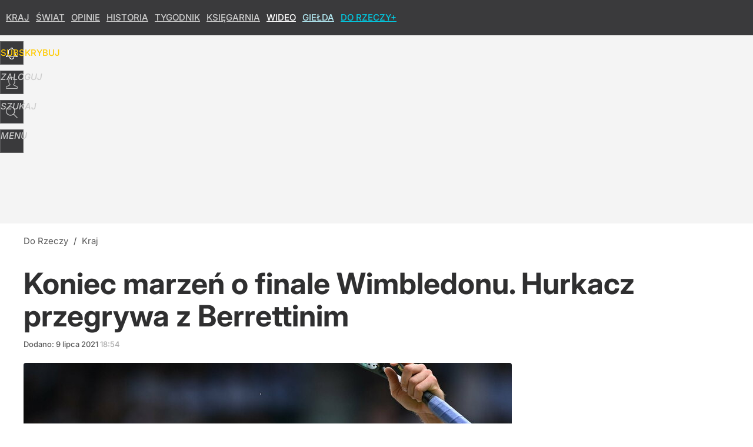

--- FILE ---
content_type: text/html; charset=UTF-8
request_url: https://dorzeczy.pl/kraj/190853/hurkacz-przegral-polfinal-wimbledonu.html
body_size: 21796
content:
<!DOCTYPE html> 
<html lang="pl">
<head>
<title>Hurkacz przegrał półfinał Wimbledonu</title>
<link rel="amphtml" href="https://dorzeczy.pl/amp/190853/hurkacz-przegral-polfinal-wimbledonu.html">
<link rel="canonical" href="https://dorzeczy.pl/kraj/190853/hurkacz-przegral-polfinal-wimbledonu.html" type="text/html">
<meta charset="utf-8">
<meta name="description" content="Polski tenisista przegrał półfinałowe spotkanie turnieju na trawiastych kortach Wimbledonu i nie zagra w finale.">
<meta name="keywords" content="hurkacz, wimbledon, tenis, Berrettini, Kraj, Sport, Rozrywka, dorzeczy">
<meta name="robots" content="index,follow,max-image-preview:large">
<meta name="viewport" content="width=device-width, initial-scale=1, minimum-scale=1, user-scalable=yes">
<script>const cmp_provider='consentmanager';!function(){let n=location.hostname.split("."),o=2==n.length?n.slice(-2).join("."):location.hostname;["CookieConsent","euconsent-v2","addtl_consent","noniabvendorconsent","_cmpRepromptHash","gbc_consent","IABGPP_HDR_GppString"].forEach((function(n){document.cookie=n+"=;Max-Age=-99999999;path=/;domain=."+o,document.cookie=n+"=;Max-Age=-99999999;path=/;domain=."+o}))}();</script>
<script>if(!("gdprAppliesGlobally" in window)){window.gdprAppliesGlobally=true}if(!("cmp_id" in window)||window.cmp_id<1){window.cmp_id=0}if(!("cmp_cdid" in window)){window.cmp_cdid="e6ee3710f2acd"}if(!("cmp_params" in window)){window.cmp_params=""}if(!("cmp_host" in window)){window.cmp_host="b.delivery.consentmanager.net"}if(!("cmp_cdn" in window)){window.cmp_cdn="cdn.consentmanager.net"}if(!("cmp_proto" in window)){window.cmp_proto="https:"}if(!("cmp_codesrc" in window)){window.cmp_codesrc="0"}window.cmp_getsupportedLangs=function(){var b=["DE","EN","FR","IT","NO","DA","FI","ES","PT","RO","BG","ET","EL","GA","HR","LV","LT","MT","NL","PL","SV","SK","SL","CS","HU","RU","SR","ZH","TR","UK","AR","BS","JA","CY"];if("cmp_customlanguages" in window){for(var a=0;a<window.cmp_customlanguages.length;a++){b.push(window.cmp_customlanguages[a].l.toUpperCase())}}return b};window.cmp_getRTLLangs=function(){var a=["AR"];if("cmp_customlanguages" in window){for(var b=0;b<window.cmp_customlanguages.length;b++){if("r" in window.cmp_customlanguages[b]&&window.cmp_customlanguages[b].r){a.push(window.cmp_customlanguages[b].l)}}}return a};window.cmp_getlang=function(a){if(typeof(a)!="boolean"){a=true}if(a&&typeof(cmp_getlang.usedlang)=="string"&&cmp_getlang.usedlang!==""){return cmp_getlang.usedlang}return window.cmp_getlangs()[0]};window.cmp_extractlang=function(a){if(a.indexOf("cmplang=")!=-1){a=a.substr(a.indexOf("cmplang=")+8,2).toUpperCase();if(a.indexOf("&")!=-1){a=a.substr(0,a.indexOf("&"))}}else{a=""}return a};window.cmp_getlangs=function(){var h=window.cmp_getsupportedLangs();var g=[];var a=location.hash;var f=location.search;var e="cmp_params" in window?window.cmp_params:"";if(cmp_extractlang(a)!=""){g.push(cmp_extractlang(a))}else{if(cmp_extractlang(f)!=""){g.push(cmp_extractlang(f))}else{if(cmp_extractlang(e)!=""){g.push(cmp_extractlang(e))}else{if("cmp_setlang" in window&&window.cmp_setlang!=""){g.push(window.cmp_setlang.toUpperCase())}else{if("cmp_langdetect" in window&&window.cmp_langdetect==1){g.push(window.cmp_getPageLang())}else{g=window.cmp_getBrowserLangs()}}}}}var c=[];for(var d=0;d<g.length;d++){var b=g[d].toUpperCase();if(b.length<2){continue}if(h.indexOf(b)!=-1){c.push(b)}else{if(b.indexOf("-")!=-1){b=b.substr(0,2)}if(h.indexOf(b)!=-1){c.push(b)}}}if(c.length==0&&typeof(cmp_getlang.defaultlang)=="string"&&cmp_getlang.defaultlang!==""){return[cmp_getlang.defaultlang.toUpperCase()]}else{return c.length>0?c:["EN"]}};window.cmp_getPageLangs=function(){var a=window.cmp_getXMLLang();if(a!=""){a=[a.toUpperCase()]}else{a=[]}a=a.concat(window.cmp_getLangsFromURL());return a.length>0?a:["EN"]};window.cmp_getPageLang=function(){var a=window.cmp_getPageLangs();return a.length>0?a[0]:""};window.cmp_getLangsFromURL=function(){var c=window.cmp_getsupportedLangs();var b=location;var m="toUpperCase";var g=b.hostname[m]()+".";var a="/"+b.pathname[m]()+"/";a=a.split("_").join("-");a=a.split("//").join("/");a=a.split("//").join("/");var f=[];for(var e=0;e<c.length;e++){var j=a.substring(0,c[e].length+2);if(g.substring(0,c[e].length+1)==c[e]+"."){f.push(c[e][m]())}else{if(c[e].length==5){var k=c[e].substring(3,5)+"-"+c[e].substring(0,2);if(g.substring(0,k.length+1)==k+"."){f.push(c[e][m]())}}else{if(j=="/"+c[e]+"/"||j=="/"+c[e]+"-"){f.push(c[e][m]())}else{if(j=="/"+c[e].replace("-","/")+"/"||j=="/"+c[e].replace("-","/")+"/"){f.push(c[e][m]())}else{if(c[e].length==5){var k=c[e].substring(3,5)+"-"+c[e].substring(0,2);var h=a.substring(0,k.length+1);if(h=="/"+k+"/"||h=="/"+k.replace("-","/")+"/"){f.push(c[e][m]())}}}}}}}return f};window.cmp_getXMLLang=function(){var c=document.getElementsByTagName("html");if(c.length>0){c=c[0]}else{c=document.documentElement}if(c&&c.getAttribute){var a=c.getAttribute("xml:lang");if(typeof(a)!="string"||a==""){a=c.getAttribute("lang")}if(typeof(a)=="string"&&a!=""){a=a.split("_").join("-").toUpperCase();var b=window.cmp_getsupportedLangs();return b.indexOf(a)!=-1||b.indexOf(a.substr(0,2))!=-1?a:""}else{return""}}};window.cmp_getBrowserLangs=function(){var c="languages" in navigator?navigator.languages:[];var b=[];if(c.length>0){for(var a=0;a<c.length;a++){b.push(c[a])}}if("language" in navigator){b.push(navigator.language)}if("userLanguage" in navigator){b.push(navigator.userLanguage)}return b};(function(){var C=document;var D=C.getElementsByTagName;var o=window;var t="";var h="";var k="";var F=function(e){var i="cmp_"+e;e="cmp"+e+"=";var d="";var l=e.length;var K=location;var L=K.hash;var w=K.search;var u=L.indexOf(e);var J=w.indexOf(e);if(u!=-1){d=L.substring(u+l,9999)}else{if(J!=-1){d=w.substring(J+l,9999)}else{return i in o&&typeof(o[i])!=="function"?o[i]:""}}var I=d.indexOf("&");if(I!=-1){d=d.substring(0,I)}return d};var j=F("lang");if(j!=""){t=j;k=t}else{if("cmp_getlang" in o){t=o.cmp_getlang().toLowerCase();h=o.cmp_getlangs().slice(0,3).join("_");k=o.cmp_getPageLangs().slice(0,3).join("_");if("cmp_customlanguages" in o){var m=o.cmp_customlanguages;for(var y=0;y<m.length;y++){var a=m[y].l.toLowerCase();if(a==t){t="en"}}}}}var q=("cmp_proto" in o)?o.cmp_proto:"https:";if(q!="http:"&&q!="https:"){q="https:"}var n=("cmp_ref" in o)?o.cmp_ref:location.href;if(n.length>300){n=n.substring(0,300)}var A=function(d){var M=C.createElement("script");M.setAttribute("data-cmp-ab","1");M.type="text/javascript";M.async=true;M.src=d;var L=["body","div","span","script","head"];var w="currentScript";var J="parentElement";var l="appendChild";var K="body";if(C[w]&&C[w][J]){C[w][J][l](M)}else{if(C[K]){C[K][l](M)}else{for(var u=0;u<L.length;u++){var I=D(L[u]);if(I.length>0){I[0][l](M);break}}}}};var b=F("design");var c=F("regulationkey");var z=F("gppkey");var s=F("att");var f=o.encodeURIComponent;var g;try{g=C.cookie.length>0}catch(B){g=false}var x=F("darkmode");if(x=="0"){x=0}else{if(x=="1"){x=1}else{try{if("matchMedia" in window&&window.matchMedia){var H=window.matchMedia("(prefers-color-scheme: dark)");if("matches" in H&&H.matches){x=1}}}catch(B){x=0}}}var p=q+"//"+o.cmp_host+"/delivery/cmp.php?";p+=("cmp_id" in o&&o.cmp_id>0?"id="+o.cmp_id:"")+("cmp_cdid" in o?"&cdid="+o.cmp_cdid:"")+"&h="+f(n);p+=(b!=""?"&cmpdesign="+f(b):"")+(c!=""?"&cmpregulationkey="+f(c):"")+(z!=""?"&cmpgppkey="+f(z):"");p+=(s!=""?"&cmpatt="+f(s):"")+("cmp_params" in o?"&"+o.cmp_params:"")+(g?"&__cmpfcc=1":"");p+=(x>0?"&cmpdarkmode=1":"");A(p+"&l="+f(t)+"&ls="+f(h)+"&lp="+f(k)+"&o="+(new Date()).getTime());if(!("cmp_quickstub" in window)){var r="js";var v=F("debugunminimized")!=""?"":".min";if(F("debugcoverage")=="1"){r="instrumented";v=""}if(F("debugtest")=="1"){r="jstests";v=""}var G=new Date();var E=G.getFullYear()+"-"+(G.getMonth()+1)+"-"+G.getDate();A(q+"//"+o.cmp_cdn+"/delivery/"+r+"/cmp_final"+v+".js?t="+E)}})();window.cmp_rc=function(c,b){var l;try{l=document.cookie}catch(h){l=""}var j="";var f=0;var g=false;while(l!=""&&f<100){f++;while(l.substr(0,1)==" "){l=l.substr(1,l.length)}var k=l.substring(0,l.indexOf("="));if(l.indexOf(";")!=-1){var m=l.substring(l.indexOf("=")+1,l.indexOf(";"))}else{var m=l.substr(l.indexOf("=")+1,l.length)}if(c==k){j=m;g=true}var d=l.indexOf(";")+1;if(d==0){d=l.length}l=l.substring(d,l.length)}if(!g&&typeof(b)=="string"){j=b}return(j)};window.cmp_stub=function(){var a=arguments;__cmp.a=__cmp.a||[];if(!a.length){return __cmp.a}else{if(a[0]==="ping"){if(a[1]===2){a[2]({gdprApplies:gdprAppliesGlobally,cmpLoaded:false,cmpStatus:"stub",displayStatus:"hidden",apiVersion:"2.2",cmpId:31},true)}else{a[2](false,true)}}else{if(a[0]==="getTCData"){__cmp.a.push([].slice.apply(a))}else{if(a[0]==="addEventListener"||a[0]==="removeEventListener"){__cmp.a.push([].slice.apply(a))}else{if(a.length==4&&a[3]===false){a[2]({},false)}else{__cmp.a.push([].slice.apply(a))}}}}}};window.cmp_dsastub=function(){var a=arguments;a[0]="dsa."+a[0];window.cmp_gppstub(a)};window.cmp_gppstub=function(){var c=arguments;__gpp.q=__gpp.q||[];if(!c.length){return __gpp.q}var h=c[0];var g=c.length>1?c[1]:null;var f=c.length>2?c[2]:null;var a=null;var j=false;if(h==="ping"){a=window.cmp_gpp_ping();j=true}else{if(h==="addEventListener"){__gpp.e=__gpp.e||[];if(!("lastId" in __gpp)){__gpp.lastId=0}__gpp.lastId++;var d=__gpp.lastId;__gpp.e.push({id:d,callback:g});a={eventName:"listenerRegistered",listenerId:d,data:true,pingData:window.cmp_gpp_ping()};j=true}else{if(h==="removeEventListener"){__gpp.e=__gpp.e||[];a=false;for(var e=0;e<__gpp.e.length;e++){if(__gpp.e[e].id==f){__gpp.e[e].splice(e,1);a=true;break}}j=true}else{__gpp.q.push([].slice.apply(c))}}}if(a!==null&&typeof(g)==="function"){g(a,j)}};window.cmp_gpp_ping=function(){return{gppVersion:"1.1",cmpStatus:"stub",cmpDisplayStatus:"hidden",signalStatus:"not ready",supportedAPIs:["2:tcfeuv2","5:tcfcav1","7:usnat","8:usca","9:usva","10:usco","11:usut","12:usct","13:usfl","14:usmt","15:usor","16:ustx","17:usde","18:usia","19:usne","20:usnh","21:usnj","22:ustn"],cmpId:31,sectionList:[],applicableSections:[0],gppString:"",parsedSections:{}}};window.cmp_addFrame=function(b){if(!window.frames[b]){if(document.body){var a=document.createElement("iframe");a.style.cssText="display:none";if("cmp_cdn" in window&&"cmp_ultrablocking" in window&&window.cmp_ultrablocking>0){a.src="//"+window.cmp_cdn+"/delivery/empty.html"}a.name=b;a.setAttribute("title","Intentionally hidden, please ignore");a.setAttribute("role","none");a.setAttribute("tabindex","-1");document.body.appendChild(a)}else{window.setTimeout(window.cmp_addFrame,10,b)}}};window.cmp_msghandler=function(d){var a=typeof d.data==="string";try{var c=a?JSON.parse(d.data):d.data}catch(f){var c=null}if(typeof(c)==="object"&&c!==null&&"__cmpCall" in c){var b=c.__cmpCall;window.__cmp(b.command,b.parameter,function(h,g){var e={__cmpReturn:{returnValue:h,success:g,callId:b.callId}};d.source.postMessage(a?JSON.stringify(e):e,"*")})}if(typeof(c)==="object"&&c!==null&&"__tcfapiCall" in c){var b=c.__tcfapiCall;window.__tcfapi(b.command,b.version,function(h,g){var e={__tcfapiReturn:{returnValue:h,success:g,callId:b.callId}};d.source.postMessage(a?JSON.stringify(e):e,"*")},b.parameter)}if(typeof(c)==="object"&&c!==null&&"__gppCall" in c){var b=c.__gppCall;window.__gpp(b.command,function(h,g){var e={__gppReturn:{returnValue:h,success:g,callId:b.callId}};d.source.postMessage(a?JSON.stringify(e):e,"*")},"parameter" in b?b.parameter:null,"version" in b?b.version:1)}if(typeof(c)==="object"&&c!==null&&"__dsaCall" in c){var b=c.__dsaCall;window.__dsa(b.command,function(h,g){var e={__dsaReturn:{returnValue:h,success:g,callId:b.callId}};d.source.postMessage(a?JSON.stringify(e):e,"*")},"parameter" in b?b.parameter:null,"version" in b?b.version:1)}};window.cmp_setStub=function(a){if(!(a in window)||(typeof(window[a])!=="function"&&typeof(window[a])!=="object"&&(typeof(window[a])==="undefined"||window[a]!==null))){window[a]=window.cmp_stub;window[a].msgHandler=window.cmp_msghandler;window.addEventListener("message",window.cmp_msghandler,false)}};window.cmp_setGppStub=function(a){if(!(a in window)||(typeof(window[a])!=="function"&&typeof(window[a])!=="object"&&(typeof(window[a])==="undefined"||window[a]!==null))){window[a]=window.cmp_gppstub;window[a].msgHandler=window.cmp_msghandler;window.addEventListener("message",window.cmp_msghandler,false)}};if(!("cmp_noiframepixel" in window)){window.cmp_addFrame("__cmpLocator")}if((!("cmp_disabletcf" in window)||!window.cmp_disabletcf)&&!("cmp_noiframepixel" in window)){window.cmp_addFrame("__tcfapiLocator")}if((!("cmp_disablegpp" in window)||!window.cmp_disablegpp)&&!("cmp_noiframepixel" in window)){window.cmp_addFrame("__gppLocator")}if((!("cmp_disabledsa" in window)||!window.cmp_disabledsa)&&!("cmp_noiframepixel" in window)){window.cmp_addFrame("__dsaLocator")}window.cmp_setStub("__cmp");if(!("cmp_disabletcf" in window)||!window.cmp_disabletcf){window.cmp_setStub("__tcfapi")}if(!("cmp_disablegpp" in window)||!window.cmp_disablegpp){window.cmp_setGppStub("__gpp")}if(!("cmp_disabledsa" in window)||!window.cmp_disabledsa){window.cmp_setGppStub("__dsa")};</script>
<meta name="theme-color" content="#3A3A3C">
<meta name="facebook-domain-verification" content="9i0pcda1fnt9vniz00idyhkvg0o2nq">
<meta name="HandheldFriendly" content="true">
<meta name="apple-mobile-web-app-capable" content="true">
<meta name="apple-mobile-web-app-status-bar-style" content="black">
<meta name="application-name" content="Do Rzeczy">
<meta name="msapplication-tooltip" content="Do Rzeczy">
<meta name="msapplication-TileColor" content="#000000">
<meta name="msapplication-wide310x150logo" content="https://img.dorzeczy.pl/dorzeczy/_i/icons/dorzeczy-favicon-310x150.png">
<meta name="msapplication-square70x70logo" content="https://img.dorzeczy.pl/dorzeczy/_i/icons/dorzeczy-favicon-70x70.png">
<meta name="msapplication-square150x150logo" content="https://img.dorzeczy.pl/dorzeczy/_i/icons/dorzeczy-favicon-150x150.png">
<meta name="msapplication-square310x310logo" content="https://img.dorzeczy.pl/dorzeczy/_i/icons/dorzeczy-favicon-310x310.png">
<meta name="DC.title" content="Koniec marzeń o finale Wimbledonu. Hurkacz przegrywa z Berrettinim">
<meta name="DC.subject" content="Do Rzeczy">
<meta name="DC.description" content="Polski tenisista przegrał półfinałowe spotkanie turnieju na trawiastych kortach Wimbledonu i nie zagra w finale.">
<meta name="DC.identifier" content="https://dorzeczy.pl/190853">
<meta name="DC.date" content="2021-07-09">
<meta name="DC.type" content="Text">
<meta name="DC.publisher" content="Marcin Bugaj">
<meta name="twitter:card" content="summary_large_image">
<meta name="twitter:site" content="DoRzeczy_pl">
<meta name="twitter:url" content="https://dorzeczy.pl/kraj/190853/hurkacz-przegral-polfinal-wimbledonu.html">
<meta name="twitter:title" content="Koniec marzeń o finale Wimbledonu. Hurkacz przegrywa z Berrettinim">
<meta name="twitter:description" content="Polski tenisista przegrał półfinałowe spotkanie turnieju na trawiastych kortach Wimbledonu i nie zagra w finale.">
<meta name="twitter:image" content="https://img.dorzeczy.pl/img/hurkacz-przegral-polfinal-wimbledonu/4b/86/2375dbf5970ee59d29d82b147919.jpeg">
<meta name="twitter:image:alt" content="hurkacz-przegral-polfinal-wimbledonu">
<meta property="article:published_time" content="2021-07-09T18:54:00+02:00">
<meta property="article:modified_time" content="2021-07-09T18:54:56+02:00">
<meta property="article:publisher" content="https://www.facebook.com/TygodnikDoRzeczy">
<meta property="og:title" content="Koniec marzeń o finale Wimbledonu. Hurkacz przegrywa z Berrettinim">
<meta property="og:description" content="Polski tenisista przegrał półfinałowe spotkanie turnieju na trawiastych kortach Wimbledonu i nie zagra w finale.">
<meta property="og:url" content="https://dorzeczy.pl/kraj/190853/hurkacz-przegral-polfinal-wimbledonu.html">
<meta property="og:type" content="article">
<meta property="og:site_name" content="Do Rzeczy">
<meta property="og:locale" content="pl_PL">
<meta property="og:image" content="https://img.dorzeczy.pl/img/hurkacz-przegral-polfinal-wimbledonu/4b/86/2375dbf5970ee59d29d82b147919.jpeg">
<meta property="og:image:alt" content="hurkacz-przegral-polfinal-wimbledonu">
<meta property="og:updated_time" content="2021-07-09T18:54:56+02:00">
<meta property="fb:app_id" content="230116280453686">
<link rel="dns-prefetch" href="//img.wprost.pl">
<link rel="dns-prefetch" href="//info.wprost.pl">
<link rel="dns-prefetch" href="//embed.wprost.pl">
<link rel="dns-prefetch" href="//cdnjs.cloudflare.com"> 
<link rel="dns-prefetch" href="//fonts.gstatic.com">
<link rel="dns-prefetch" href="//use.typekit.net">
<link rel="dns-prefetch" href="//www.youtube.com">  
<link rel="dns-prefetch" href="//www.google.com">
<link rel="dns-prefetch" href="//gapl.hit.gemius.pl">
<link rel="dns-prefetch" href="//s.hit.gemius.pl">
<link rel="dns-prefetch" href="//sf16-website-login.neutral.ttwstatic.com">
<link rel="dns-prefetch" href="//www.instagram.com">
<link rel="dns-prefetch" href="//static.xx.fbcdn.net">
<link rel="dns-prefetch" href="//platform.twitter.com">
<link rel="dns-prefetch" href="//pbs.twimg.com">
<link rel="dns-prefetch" href="//ssl.gstatic.com">
<link rel="dns-prefetch" href="//www.googletagmanager.com">
<link rel="dns-prefetch" href="//www.google-analytics.com">
<link rel="dns-prefetch" href="//www.googletagservices.com">
<link rel="dns-prefetch" href="//region1.analytics.google.com">
<link rel="dns-prefetch" href="//cdn.id5-sync.com">
<link rel="dns-prefetch" href="//cdn.prod.uidapi.com">
<link rel="dns-prefetch" href="//securepubads.g.doubleclick.net">
<link rel="dns-prefetch" href="//stats.g.doubleclick.net">
<link rel="dns-prefetch" href="//cm.g.doubleclick.net">
<link rel="dns-prefetch" href="//pagead2.googlesyndication.com">
<link rel="dns-prefetch" href="//tpc.googlesyndication.com">
<link rel="dns-prefetch" href="//cmp.inmobi.com">
<link rel="dns-prefetch" href="//cmp.optad360.io">
<link rel="dns-prefetch" href="//get.optad360.io">
<link rel="dns-prefetch" href="//static.criteo.net">
<link rel="dns-prefetch" href="//www.statsforads.com">	
<link rel="dns-prefetch" href="//optad360.mgr.consensu.org">
<link rel="dns-prefetch" href="//video.onnetwork.tv">	
<link rel="dns-prefetch" href="//invstatic101.creativecdn.com">
<link rel="dns-prefetch" href="//api.deep.bi">
<link rel="dns-prefetch" href="//scoring.deep.bi"> 
<link rel="dns-prefetch" href="//an.facebook.com">
<link rel="dns-prefetch" href="//www.facebook.com">
<link rel="dns-prefetch" href="//connect.facebook.net">
<link rel="dns-prefetch" href="//staticxx.facebook.com">
<link rel="dns-prefetch" href="//cdn.pushpushgo.com">
<link rel="dns-prefetch" href="//s-eu-1.pushpushgo.com">
<link rel="preload" href="https://img.wprost.pl/_fonts/Inter/UcCo3FwrK3iLTcviYwYZ90A2N58.woff2" as="font" type="font/woff2" crossorigin="anonymous">
<link rel="preload" href="https://img.wprost.pl/_fonts/Inter/UcCm3FwrK3iLTcvnUwQT9mIzF59cKw.woff2" as="font" type="font/woff2" crossorigin="anonymous">
<link rel="preload" href="https://img.wprost.pl/_fonts/Inter/UcCo3FwrK3iLTcvsYwYZ90A2N59MKw.woff2" as="font" type="font/woff2" crossorigin="anonymous">
<link rel="preload" href="https://img.wprost.pl/_fonts/Inter/UcCm3FwrK3iLTcvnUwoT9mIzF59cK0sL.woff2" as="font" type="font/woff2" crossorigin="anonymous">
<link rel="manifest" href="/manifest">
<link rel="apple-touch-icon" href="https://img.dorzeczy.pl/dorzeczy/_i/icons/dorzeczy-favicon-57x57.png" sizes="57x57">
<link rel="apple-touch-icon" href="https://img.dorzeczy.pl/dorzeczy/_i/icons/dorzeczy-favicon-60x60.png" sizes="60x60">
<link rel="apple-touch-icon" href="https://img.dorzeczy.pl/dorzeczy/_i/icons/dorzeczy-favicon-72x72.png" sizes="72x72">
<link rel="apple-touch-icon" href="https://img.dorzeczy.pl/dorzeczy/_i/icons/dorzeczy-favicon-76x76.png" sizes="76x76">
<link rel="apple-touch-icon" href="https://img.dorzeczy.pl/dorzeczy/_i/icons/dorzeczy-favicon-114x114.png" sizes="114x114">
<link rel="apple-touch-icon" href="https://img.dorzeczy.pl/dorzeczy/_i/icons/dorzeczy-favicon-120x120.png" sizes="120x120">
<link rel="apple-touch-icon" href="https://img.dorzeczy.pl/dorzeczy/_i/icons/dorzeczy-favicon-144x144.png" sizes="144x144">
<link rel="apple-touch-icon" href="https://img.dorzeczy.pl/dorzeczy/_i/icons/dorzeczy-favicon-152x152.png" sizes="152x152">
<link rel="apple-touch-icon" href="https://img.dorzeczy.pl/dorzeczy/_i/icons/dorzeczy-favicon-180x180.png" sizes="180x180">
<link rel="search" href="https://dorzeczy.pl/search" title="Wyszukaj na dorzeczy.pl" type="application/opensearchdescription+xml">
<link rel="alternate" href="https://dorzeczy.pl/feed" title="Do Rzeczy" type="application/rss+xml">
<link rel="alternate" href="https://dorzeczy.pl/feed/kraj" title="Kraj" type="application/rss+xml">
<link rel="alternate" href="https://dorzeczy.pl/feed/swiat" title="Świat" type="application/rss+xml">
<link rel="alternate" href="https://dorzeczy.pl/feed/kultura" title="Kultura i społeczeństwo" type="application/rss+xml">
<link rel="alternate" href="https://dorzeczy.pl/feed/ekonomia" title="Ekonomia" type="application/rss+xml">
<link rel="alternate" href="https://dorzeczy.pl/feed/styl" title="Styl" type="application/rss+xml">
<link rel="alternate" href="https://dorzeczy.pl/feed/historia" title="Historia" type="application/rss+xml">
<link rel="alternate" href="https://dorzeczy.pl/feed/religia" title="Religia" type="application/rss+xml">
<link rel="alternate" href="https://dorzeczy.pl/feed/tygodnik" title="Tygodnik Do Rzeczy" type="application/rss+xml">
<link rel="alternate" href="https://dorzeczy.pl/feed/felietony" title="Felietony" type="application/rss+xml">
<link rel="alternate" href="https://dorzeczy.pl/feed/opinie" title="Opinie" type="application/rss+xml">
<link rel="alternate" href="https://dorzeczy.pl/feed/komentarz-dnia" title="Komentarz dnia" type="application/rss+xml">
<link rel="alternate" href="https://dorzeczy.pl/feed/obserwator-mediow" title="Obserwator mediów" type="application/rss+xml">
<link rel="preload" imagesrcset="https://img.dorzeczy.pl/img/hurkacz-przegral-polfinal-wimbledonu/34/b8/3aac5d8e1e8a0479cdecbd015468.jpeg ,https://img.dorzeczy.pl/img/hurkacz-przegral-polfinal-wimbledonu/b8/11/1946d27dcc131cbea9c55548794c.jpeg 1.5x ,https://img.dorzeczy.pl/img/hurkacz-przegral-polfinal-wimbledonu/84/71/f83b173f51e529529fe65e0025c9.jpeg 2x" as="image" media="(min-width: 1195px)">
<link rel="preload" imagesrcset="https://img.dorzeczy.pl/img/hurkacz-przegral-polfinal-wimbledonu/91/77/5517eabd53f8ccb4d30fe384cc7d.jpeg, https://img.dorzeczy.pl/img/hurkacz-przegral-polfinal-wimbledonu/b8/11/1946d27dcc131cbea9c55548794c.jpeg 1.5x, https://img.dorzeczy.pl/img/hurkacz-przegral-polfinal-wimbledonu/84/71/f83b173f51e529529fe65e0025c9.jpeg 2x" as="image" media="(min-width: 480px) and (max-width: 1194px)">
<link rel="preload" imagesrcset="https://img.dorzeczy.pl/img/hurkacz-przegral-polfinal-wimbledonu/2e/e4/f705ebc60928858063d968704ec3.jpeg, https://img.dorzeczy.pl/img/hurkacz-przegral-polfinal-wimbledonu/84/62/9e592543a9ffd933b18b27510e57.jpeg 1.5x, https://img.dorzeczy.pl/img/hurkacz-przegral-polfinal-wimbledonu/c2/6c/4d216f5711a0f4976b295619a778.jpeg 2x" as="image" media="(max-width: 480px)">
<link rel="shortlink" href="https://dorzeczy.pl/190853" type="text/html">
<link rel="shortcut icon" href="/dorzeczy/_i/icons/dorzeczy-favicon.ico" type="image/x-icon">
<link rel="icon" href="/dorzeczy/_i/icons/dorzeczy-favicon-64x64.png" type="image/png">
<link rel="preconnect" href="https://api.deep.bi">
<link rel="preconnect" href="https://scoring.deep.bi">
<link rel="preload" href="https://securepubads.g.doubleclick.net/tag/js/gpt.js" as="script">
<link rel="stylesheet" type="text/css" media="screen" href="https://img.dorzeczy.pl/_static/Inter-caa2e6d6338a002801ef3bba84a2cc63-content.css">
<link rel="preload" type="text/css" media="screen" href="https://img.dorzeczy.pl/_static/Inter-caa2e6d6338a002801ef3bba84a2cc63-content.css" as="style">
<link rel="stylesheet" type="text/css" media="screen" href="https://img.dorzeczy.pl/_static/many-files-efa6bd35ee43615511d75e72dd42dbb2-577e299f88d3c16a4587b626bb038e8d-content.css">
<link rel="preload" type="text/css" media="screen" href="https://img.dorzeczy.pl/_static/many-files-efa6bd35ee43615511d75e72dd42dbb2-577e299f88d3c16a4587b626bb038e8d-content.css" as="style">
<link rel="stylesheet" type="text/css" media="screen" href="https://img.dorzeczy.pl/_static/ads-define-layout-dorzeczy-c0c1bd8cad899d60eb5046f0b0118504-content.css">
<link rel="preload" type="text/css" media="screen" href="https://img.dorzeczy.pl/_static/ads-define-layout-dorzeczy-c0c1bd8cad899d60eb5046f0b0118504-content.css" as="style"><script src="https://securepubads.g.doubleclick.net/tag/js/gpt.js" async></script>
<script>	
  var optHB     = false,
      optSticky = false;
  var googletag = googletag || {};
  googletag.cmd = googletag.cmd || [];
</script>
<script>
  googletag.cmd.push(function() {
    googletag.pubads().enableSingleRequest();
    googletag.pubads().setTargeting('DoRzeczy_sekcja', 'kraj');
    //// googletag.enableServices();
  });
</script>
<!-- Global site tag (gtag.js) - Google Analytics -->
<script async src="https://www.googletagmanager.com/gtag/js?id=G-WYDND0VST0"></script>
<script>
  GA_TRACKING_ID = 'G-WYDND0VST0';
  window.dataLayer = window.dataLayer || [];
  function gtag(){dataLayer.push(arguments);}
  gtag('js', new Date());
  gtag('config', GA_TRACKING_ID);
</script>
<!-- (C)2000-2024 Gemius SA - gemiusPrism -->
<script>
var pp_gemius_identifier = 'B2XgwurGY9.RlcJEoSbeQqSf7zdiT6dKAUvw2n6ea13.77';
function gemius_pending(i) { window[i] = window[i] || function() {var x = window[i+'_pdata'] = window[i+'_pdata'] || []; x[x.length]=Array.prototype.slice.call(arguments, 0);};};
(function(cmds) { var c; while(c = cmds.pop()) gemius_pending(c)})(['gemius_cmd', 'gemius_hit', 'gemius_event', 'gemius_init', 'pp_gemius_hit', 'pp_gemius_event', 'pp_gemius_init']);
window.pp_gemius_cmd = window.pp_gemius_cmd || window.gemius_cmd;
(function(d,t) {try {var gt=d.createElement(t),s=d.getElementsByTagName(t)[0],l='http'+((location.protocol=='https:')?'s':''); gt.setAttribute('async','async');
gt.setAttribute('defer','defer'); gt.src=l+'://gapl.hit.gemius.pl/xgemius.min.js'; s.parentNode.insertBefore(gt,s);} catch (e) {}})(document,'script');
</script>
<script>
window.deep = false;
/* Deep Tracker (c) v3.0.16 */
"use strict";!function(){for(var t,e;!(t=window.document.getElementsByTagName("head")[0]);)window.document.getElementsByTagName("html")[0].appendChild(window.document.createElement("head"));"function"!=typeof window.document.querySelectorAll&&((e=window.document.createElement("script")).type="text/javascript",e.charset="utf-8",e.setAttribute("crossorigin","anonymous"),e.async=!0,e.src=(window.document.location.protocol||"http:")+"//api.deep.bi/v3/sizzle.js",t.appendChild(e)),(e=window.document.createElement("script")).type="text/javascript",e.charset="utf-8",e.setAttribute("crossorigin","anonymous"),e.async=!0,e.src=(window.document.location.protocol||"http:")+"//api.deep.bi/v3/init.js",t.appendChild(e)}();
</script>
<script>
var deep_service_ident = "dorzeczy",
    deep_customer = ((localStorage.getItem('logged-in') == 1) ? {loggedin: true, id: localStorage.getItem('logged-id'), type: localStorage.getItem('logged-type')} : {loggedin: false})
    deep_init_content = {"dorzeczy":{"article":{"site_name":"Do Rzeczy","host":"dorzeczy.pl","path":"\/kraj\/190853\/hurkacz-przegral-polfinal-wimbledonu.html","url":"https:\/\/dorzeczy.pl\/kraj\/190853\/hurkacz-przegral-polfinal-wimbledonu.html","id":190853,"title":"Koniec marzeń o finale Wimbledonu. Hurkacz przegrywa z Berrettinim","webtitle":"Hurkacz przegrał półfinał Wimbledonu","keywords":["hurkacz","wimbledon","tenis","Berrettini"],"url_short":"https:\/\/dorzeczy.pl\/190853","url_canonical":"https:\/\/dorzeczy.pl\/kraj\/190853\/hurkacz-przegral-polfinal-wimbledonu.html","container_path":"\/kraj\/","container_title":"Kraj","sponsored":0,"evergreen":0,"copyrighted":0,"payable":0,"premium":0,"word_count":244,"has_faq":0,"has_post":1,"has_quiz":0,"has_audio":0,"has_video":0,"has_recipe":0,"has_plugin":0,"has_gallery":0,"has_questioning":0,"has_presentation":0,"has_live_relation":0,"publisher":{"name":"Marcin Bugaj","id":5092},"author":"","categories":["Kraj","Sport","Rozrywka"],"image":{"width":2600,"preview":"large"},"publication":{"date":"2021-07-09","datetime":"2021-07-09T18:54:00+02:00","ts":1625849640,"day":"Fri","month":"Jul","year":"2021"}},"host_name":"dorzeczy.pl","site_name":"Do Rzeczy"}};
var deepInitializerListenerId = setInterval(function () {
    try {
        if (window.hasOwnProperty("deepTracker") && window.deepTracker && window.deepTracker.isInitialized()) {
            clearInterval(deepInitializerListenerId);
            window.deep = window.deepTracker.track("j7odeRmIZNFp", "Da16NqKwj2619hxwdhdGH9u1");
            window.deep.options.trackconsent = true;
            window.deep.options.dntignore = true;
            window.deep.options.media = false;
            window.deep.options.scrolldepth = false;
            window.deep.addElements([{"type": "article", "selector": "#element .element-article .article"}]);
            deep.options.scoring = {initialRequest : true}; 
            if (typeof deep_init_content == 'object')
                deep_init_content[deep_service_ident].customer = deep_customer;
            window.deep(deep_init_content); 
        }
    } catch (error) {}
});
</script>
<script type="application/ld+json">
{"@context":"https:\/\/schema.org","@type":"WebSite","@id":"https:\/\/dorzeczy.pl#site","url":"https:\/\/dorzeczy.pl","hasPart":{"@type":"WebPage","@id":"https:\/\/dorzeczy.pl"},"name":"Do Rzeczy","keywords":"dorzeczy","thumbnailUrl":"https:\/\/dorzeczy.pl\/dorzeczy\/_i\/icons\/dorzeczy-favicon-64x64.png","publisher":{"@type":"Organization","name":"DoRzeczy.pl","url":"https:\/\/dorzeczy.pl\/","logo":{"@type":"ImageObject","url":"https:\/\/dorzeczy.pl\/dorzeczy\/_i\/icons\/dorzeczy-favicon-512x512.png","width":"512px","height":"512px"},"sameAs":["https:\/\/www.facebook.com\/TygodnikDoRzeczy","https:\/\/x.com\/DoRzeczy_pl","https:\/\/www.linkedin.com\/company\/dorzeczy\/","https:\/\/www.youtube.com\/user\/tygodnikDoRzeczy","https:\/\/news.google.com\/publications\/CAAqBwgKMPTIoAkwlbdw?hl=pl&gl=PL&ceid=PL%3Apl"]},"copyrightHolder":{"@type":"Organization","name":"DoRzeczy","url":"https:\/\/dorzeczy.pl\/","logo":{"@type":"ImageObject","url":"https:\/\/dorzeczy.pl\/dorzeczy\/_i\/icons\/dorzeczy-favicon-512x512.png","width":"512px","height":"512px"}},"potentialAction":{"@type":"SearchAction","target":"https:\/\/dorzeczy.pl\/szukaj\/{search_term_string}","query-input":"required name=search_term_string"}}
</script>
<script type="application/ld+json">
{"@context":"https:\/\/schema.org","@type":"WebPage","@id":"https:\/\/dorzeczy.pl\/kraj\/190853\/hurkacz-przegral-polfinal-wimbledonu.html#page","url":"https:\/\/dorzeczy.pl\/kraj\/190853\/hurkacz-przegral-polfinal-wimbledonu.html","isPartOf":{"@type":"WebSite","@id":"https:\/\/dorzeczy.pl#site"},"name":"Koniec marzeń o finale Wimbledonu. Hurkacz przegrywa z Berrettinim","description":"Polski tenisista przegrał półfinałowe spotkanie turnieju na trawiastych kortach Wimbledonu i nie zagra w finale.","thumbnailUrl":"https:\/\/dorzeczy.pl\/dorzeczy\/_i\/icons\/dorzeczy-favicon-64x64.png","publisher":{"@type":"Organization","name":"DoRzeczy.pl","url":"https:\/\/dorzeczy.pl\/","logo":{"@type":"ImageObject","url":"https:\/\/dorzeczy.pl\/dorzeczy\/_i\/icons\/dorzeczy-favicon-512x512.png","width":"512px","height":"512px"}},"copyrightHolder":{"@type":"Organization","name":"DoRzeczy","url":"https:\/\/dorzeczy.pl\/","logo":{"@type":"ImageObject","url":"https:\/\/dorzeczy.pl\/dorzeczy\/_i\/icons\/dorzeczy-favicon-512x512.png","width":"512px","height":"512px"}},"speakable":{"@type":"SpeakableSpecification","xpath":["\/html\/head\/title","\/html\/head\/meta[@name='description']\/@content"]}}
</script>
<script type="application/ld+json">
{"@context":"https:\/\/schema.org","@type":"BreadcrumbList","name":"Menu nawigacyjne","itemListElement":[{"@type":"ListItem","position":1,"item":"https:\/\/dorzeczy.pl","name":"Do Rzeczy"},{"@type":"ListItem","position":2,"item":"https:\/\/dorzeczy.pl\/kraj","name":"Kraj"}]}
</script>
<script type="application/ld+json">
{"@context":"https:\/\/schema.org","@type":"NewsArticle","name":"Koniec marzeń o finale Wimbledonu. Hurkacz przegrywa z Berrettinim","url":"https:\/\/dorzeczy.pl\/kraj\/190853\/hurkacz-przegral-polfinal-wimbledonu.html","headline":"Hurkacz przegrał półfinał Wimbledonu","alternativeHeadline":"Hurkacz przegrał półfinał Wimbledonu","datePublished":"2021-07-09T18:54:00+02:00","dateModified":"2021-07-09T18:54:56+02:00","keywords":"hurkacz, wimbledon, tenis, Berrettini, Kraj, Sport, Rozrywka","description":"Polski tenisista przegrał półfinałowe spotkanie turnieju na trawiastych kortach Wimbledonu i nie zagra w finale.","articleBody":"Hubert Kurczak uległ Matteo Berrettiniemu 3:6, 0:6, 7:6 (7:3), 4:6. Polak zagrał zdecydowanie słabsze spotkanie niż w dwóch poprzednich pojedynkach - z drugim tenisistą świata Rosjaninem Daniiłem Miedwiediewem czy słynnym Szwajcarem Rogerem Federerem, który w Londynie był rozstawiony z numerem 8. Polski tenisista popełnił sporo błędów. Pierwszego seta przegrał gładko. Hurkacz miał słabszą skuteczność, z kolei Włoch grał umiejętnie, w pierwszym secie wygrywając aż jedenaście gemów z rzędu. W drugim secie było jeszcze gorzej. Hurkacz przegrał do zera. Po dwóch setach statystyki nie wyglądały dobrze, jeśli chodzi o grę polskiego tenisisty. Polak został pięciokrotnie przełamany (rywal ani razu). Hurkacz miał tylko jednego asa, podczas gdy Berrettini - 8. Przebudzenie Hurkacza W trzecim secie Polak w końcu przebudził się na korcie. Zaczął grać lepiej i popełniał mniej błędów. Tę partię Hurkacz wygrał w tie-breaku. Niestety, to było wszystko na co tego dnia stać było polskiego zawodnika. Włoch grał zdecydowanie lepiej, zwłaszcza w serwisie, zdobywając 22 asy. – Brakuje mi teraz słów. Musi minąć kilka godzin, by dotarło do mnie, że jestem w finale Wimbledonu. Nigdy nie marzyłem, że zagram w decydującym meczu tego turnieju. To byłoby zbyt górnolotne. Bardzo się cieszę i teraz muszę odpocząć przed finałem – powiedział Berrettini po zwycięstwie. \"Walczyłem, ale @MattBerrettini był dziś lepszy. Dla mnie to będzie niezapomniany turniej. Dziękuję wam za wielkie wsparcie jakie czułem podczas całego turnieju @Wimbledon #Wimbledon #Hubi\" – napisał z kolei na Twitterze Hurkacz. twitter Czytaj też: Wielkie zwycięstwo Hurkacza! Polak wygrał turniej w Miami","wordCount":245,"image":{"@type":"ImageObject","url":"https:\/\/img.dorzeczy.pl\/img\/hurkacz-przegral-polfinal-wimbledonu\/4b\/86\/2375dbf5970ee59d29d82b147919.jpeg","caption":"Hubert Hurkacz","width":"2600px","height":"1991px","sourceOrganization":{"@type":"Organization","name":"PAP\/EPA"},"author":{"@type":"Thing","name":"NEIL HALL"}},"creator":{"@type":"Person","name":"Marcin Bugaj"},"publisher":{"@type":"Organization","name":"DoRzeczy.pl","url":"https:\/\/dorzeczy.pl\/","logo":{"@type":"ImageObject","url":"https:\/\/dorzeczy.pl\/dorzeczy\/_i\/icons\/dorzeczy-favicon-512x512.png","width":"512px","height":"512px"}},"author":{"@type":"Person","name":"Marcin Bugaj"},"mainEntityOfPage":{"@type":"WebPage","@id":"https:\/\/dorzeczy.pl\/kraj\/190853\/hurkacz-przegral-polfinal-wimbledonu.html#page"}}
</script>
</head>
<body id="page-kraj_article" class="page-kraj_article page-route- layout-dorzeczy  scroll-0p scroll-top" 
      data-uri="/kraj" data-scroll="false" data-scroll-pr="0" data-stat="1" data-ad="27" data-js="bottom" data-cntr="101" data-recommends="true" data-host="dorzeczy.pl" data-title="Do Rzeczy" data-www-schema="DORZECZY" data-sso="11" > 
<noscript class="inf"><span>Włącz obsługę JavaScript, aby&nbsp;strona działała prawidłowo.</span></noscript>
<!-- Facebook Pixel Code -->
<script>
!function(f,b,e,v,n,t,s)
{if(f.fbq)return;n=f.fbq=function(){n.callMethod?n.callMethod.apply(n,arguments):n.queue.push(arguments)};
if(!f._fbq)f._fbq=n;n.push=n;n.loaded=!0;n.version='2.0';
n.queue=[];t=b.createElement(e);t.async=!0;
t.src=v;s=b.getElementsByTagName(e)[0];
s.parentNode.insertBefore(t,s)}(window,document,'script','https://connect.facebook.net/en_US/fbevents.js');
fbq('init', '343470839397237'); 
fbq('track', 'PageView');
</script>
<noscript>
<img height="1" width="1" src="https://www.facebook.com/tr?id=343470839397237&ev=PageView&noscript=1" alt="">
</noscript>
<!-- End Facebook Pixel Code -->
<div id="ad-interstitial"
     data-ad="genesis"
     data-type="gam" 
     data-release="load" 
     data-slot="/60089353/DoRzeczy/DOR_Commercial_break" 
     data-pv-rules="[2]"
     data-size="1900x850"
     data-cb-time="15"
     data-gam-cb="true"
     data-frequency="30"
     data-referrer="domain"
     data-desktop-size-min-width="728"
     data-multi-size="1200x600,1900x850,300x250,320x480"
     data-user-rules="without-subscription"></div>
<div class="page-wrapper" id="top">
<header id="header" class="header header-do-rzeczy">                                      
    <div class="wrapper">
        <strong class="h1"><a href="/" title="Strona główna Do Rzeczy"><em>Do Rzeczy</em></a></strong> 
        <nav class="hnb header-nav-buttons"><a href="/kraj" class="hnb-kraj selected">Kraj</a>&nbsp;<a href="/swiat" class="hnb-swiat">Świat</a>&nbsp;<a href="/opinie" class="hnb-opinie">Opinie</a>&nbsp;<a href="https://historia.dorzeczy.pl/" class="hnb-historia">Historia</a>&nbsp;<a href="https://tygodnik.dorzeczy.pl/" class="hnb-tygodnik">Tygodnik</a>&nbsp;<a href="https://ksiegarniadorzeczy.pl/?utm_source=dorzeczy.pl&utm_medium=header-link&utm_campaign=static" target="ksiegarniadorzeczy" class="hnb-ksiegarnia">Księgarnia</a>&nbsp;<a href="/wideo" class="hnb-wideo">Wideo</a>&nbsp;<a href="/gielda?utm_source=dorzeczy.pl&utm_medium=header-link&utm_campaign=static" title="Oferta publiczna Do Rzeczy S.A." class="hnb-gielda">Giełda</a>&nbsp;<a href="/plus" class="hnb-do-rzeczy">Do Rzeczy+</a></nav><span class="header-space"></span><a class="header-button header-text-button subscription-button visible" id="subsription-button" href="https://subskrypcja.dorzeczy.pl/?utm_source=dorzeczy.pl&amp;utm_medium=header-link&amp;utm_campaign=static" rel="nofollow" data-user-url="https://profil.dorzeczy.pl/subskrypcje" data-google-interstitial="false"><span>Subskrybuj</span></a><span class="header-soc-area" id="header-soc-area"></span><span class="header-button search-button search-in-menu" id="search-button" data-header="search" title="Szukaj w serwisie"><em>Szukaj</em></span><span class="header-button menu-button" id="menu-button" title="" data-header="menu"><em>Menu</em></span>   
        <img src="/_i/pusty.png" alt="px" width="1" height="1">
    </div>
</header><div id="content" class="content">





         
<div id="element-header"><div class="wrapper"><div class="left-column"><span class="element-header-title" title="Koniec marzeń o finale Wimbledonu. Hurkacz przegrywa z Berrettinim">Koniec marzeń o finale Wimbledonu. Hurkacz przegrywa z Berrettinim</span></div><div class="right-column"><div class="header-art-details"><a class="header-art-share" data-share="genesis" href="#share" rel="nofollow">Udostępnij</a><a class="header-art-comments" href="#comments" rel="nofollow"><span>4</span> Skomentuj</a><a class="header-art-display hidden" href="#" onclick="return false;" rel="nofollow">&nbsp;</a></div></div></div>  
</div>  
<div class="page-header page-header-element"><div class="header-bar-area"><div class="header-bar"><strong class="hdr"><a href="/kraj">Kraj</a></strong></div></div><aside class="box-aside ad-aside ad-aside-sticky"><div class="page-billboard page-billboard-1"><div id="ad-art-billboard-1-genesis-2"
     data-ad="genesis"
     data-size="1200x300"
     data-reserve-size="360x100"
     data-type="gam" 
     data-hb--config="hb70924d20230515113957"
     data-refresh="false" 
     data-release="load"
     data-noad="ad-empty"
     data-1x1="false"
     data-slot="/60089353/DoRzeczy/art_bill_top" 
     data-gam-oop-slot="/60089353/DoRzeczy/out-of-page" 
     data-desktop-size-min-width="728"
     data-multi-size="1200x300,1200x200,1000x300,1000x200,750x300,750x200,750x100,360x150,320x150,360x100,320x100,360x50,320x50"></div></div></aside><aside class="box-aside ad-aside ad-aside-after"><div class="page-billboard page-billboard-1"></div></aside></div>       
    
<div data-cp="genesis" data-cp-name="start-of-article"></div>  
<div id="element" class="wrapper" data-id="190853" data-type="1" data-etype="1" data-lang="1" data-chars="1587"
     data-adv="1" data-advsys="1" data-dats="1625849640" data-dmts="1625849696" data-premium="0" >                        
<section class="element-article columns element-article-normal"> 
    <div class="left-column">    
    <article class="article">    
          
            
<div class="art-breadcrumbs"><nav><a href="https://dorzeczy.pl" class="i i-1" title="Do Rzeczy" rel="tag"><em><b>Do Rzeczy</b></em></a><span class="s s-1 s-0"> / </span><a href="https://dorzeczy.pl/kraj" class="i i-2 i-l" title="Kraj" rel="tag"><em>Kraj</em></a></nav></div>   
         
 
            
  
             
            

             
                                                 
            <header>        
                
<h1 class="art-title art-title-large" data-len="58">Koniec marzeń o&nbsp;finale Wimbledonu. Hurkacz przegrywa z&nbsp;Berrettinim</h1>  
                
<div class="art-details disabled-select"><span class="art-details-datetime"><span class="l">Dodano:&nbsp;</span><time datetime="2021-07-09T18:54:00+02:00" title="Data dodania: 2021-07-09 18:54"><span class="d">9</span>&nbsp;<span class="m">lipca</span>&nbsp;<span class="y">2021</span>&nbsp;<span class="t">18:54</span></time></span></div>
            </header>   
             
            
                          
           
        <figure class="art-image art-image-hdopt-0" data-hdopt="0" data-id="190852">   
                   
                <picture class="art-image-inner" style="background-color: #3F3B3F;--image-width:830px;--image-height:636px" data-ratio="68 / 49">
                    <source srcset="https://img.dorzeczy.pl/img/hurkacz-przegral-polfinal-wimbledonu/34/b8/3aac5d8e1e8a0479cdecbd015468.jpeg ,https://img.dorzeczy.pl/img/hurkacz-przegral-polfinal-wimbledonu/b8/11/1946d27dcc131cbea9c55548794c.jpeg 1.5x ,https://img.dorzeczy.pl/img/hurkacz-przegral-polfinal-wimbledonu/84/71/f83b173f51e529529fe65e0025c9.jpeg 2x" media="(min-width: 1195px)" type="image/jpeg"><source srcset="https://img.dorzeczy.pl/img/hurkacz-przegral-polfinal-wimbledonu/91/77/5517eabd53f8ccb4d30fe384cc7d.jpeg, https://img.dorzeczy.pl/img/hurkacz-przegral-polfinal-wimbledonu/b8/11/1946d27dcc131cbea9c55548794c.jpeg 1.5x, https://img.dorzeczy.pl/img/hurkacz-przegral-polfinal-wimbledonu/84/71/f83b173f51e529529fe65e0025c9.jpeg 2x" media="(min-width: 480px) and (max-width: 1194px)" type="image/jpeg"><source srcset="https://img.dorzeczy.pl/img/hurkacz-przegral-polfinal-wimbledonu/2e/e4/f705ebc60928858063d968704ec3.jpeg, https://img.dorzeczy.pl/img/hurkacz-przegral-polfinal-wimbledonu/84/62/9e592543a9ffd933b18b27510e57.jpeg 1.5x, https://img.dorzeczy.pl/img/hurkacz-przegral-polfinal-wimbledonu/c2/6c/4d216f5711a0f4976b295619a778.jpeg 2x" media="(max-width: 480px)" type="image/jpeg"><img src="https://img.dorzeczy.pl/img/hurkacz-przegral-polfinal-wimbledonu/4b/86/2375dbf5970ee59d29d82b147919.jpeg"alt="Hubert Hurkacz" width="830" height="636"                          fetchpriority="high" decoding="async" data-ratio="68 / 49" data-width="2600" data-height="1991"></picture>
<figcaption class="media-desc"><span>Hubert Hurkacz&nbsp;</span><span class="sources">Źródło:&nbsp;<span class="source">PAP/EPA</span> / <span class="source">NEIL HALL</span></span></figcaption>   
</figure>  
             
        <div data-cp="genesis" data-cp-name="start-of-article-content"></div>  
        <div class="art-content" id="art-content">
                     
        <div data-cp="genesis" data-cp-name="start-of-article-lead"></div>    
        <div class="art-lead" id="art-lead-inner" data-len="98">
             Polski tenisista przegrał półfinałowe spotkanie turnieju na&nbsp;trawiastych kortach Wimbledonu i&nbsp;nie zagra w&nbsp;finale.   
                
        </div>     
        <div data-cp="genesis" data-cp-name="end-of-article-lead"></div>         
                              
          
              
        <div class="block-subscription-false">     
        <aside class="box-aside ad-aside">  
<div class="art-billboard page-billboard-art page-billboard-art-1"><!--
     <div id="ad-art-rectangle-lead-1"
          data-ad="genesis"
          data-size="336x280"
          data-type="optad360" 
          data-slot-id="1"
          data-multi-size="336x280,300x250,300x300"></div>
     -->
<div class="page-rectangle">
     <div id="ad-art-rectangle-lead-1"
          data-ad="genesis"
          data-size="336x280"
          data-cascade="true" 
          data-type="gam,genesis-hb" 
          data-hb-config="hb70924d20230606161417"
          data-1x1="true"
          data-noad="ad-empty"
          data-slot-1="/60089353/DoRzeczy_Direct/art_rec_srodek_pirewszy" 
          data-slot-2="/60089353/DoRzeczy/art_rec_srodek_pirewszy" 
          data-multi-size="336x280,300x250,300x300"
          data-user-rules="without-subscription"></div> 
</div>            
<div class="page-rectangle">
     <div id="ad-art-rectangle-lead-2"
          data-ad="genesis"
          data-size="336x280"
          data-refresh="true" 
          data-1x1="true"
          data-noad="ad-empty"
          data-type="genesis,doubleclick" 
          data-hb-config="hb70924d20230606161534"
          data-slot="/60089353/DoRzeczy/art_rec_srodek" 
          data-device-min-width="840" 
          data-multi-size="336x280,300x250"
          data-user-rules="without-subscription"></div> 
</div>
<div class="break"></div></div></aside>                                                                
  
        </div>         
                 
            
                                                 
           
        <div data-cp="genesis" data-cp-name="start-of-article-text"></div>  
        <div class="art-text">
             <div id="art-text-inner" class="art-text-inner">  
             <!-- CONTENT: START --> 
                          <p>
Hubert Kurczak uległ Matteo Berrettiniemu 3:6, 0:6, 7:6 (7:3), 4:6. Polak zagrał zdecydowanie słabsze spotkanie niż&nbsp;w&nbsp;dwóch poprzednich pojedynkach -&nbsp;z&nbsp;drugim tenisistą świata Rosjaninem Daniiłem Miedwiediewem czy&nbsp;słynnym <a href="https://dorzeczy.pl/swiat/190626/hubert-hurkacz-w-polfinale-wimbledonu-wygral-z-federerem.html" title="Historyczny sukces. Hubert Hurkacz w&nbsp;półfinale Wimbledonu!">Szwajcarem Rogerem Federerem</a>, który w&nbsp;Londynie był rozstawiony z&nbsp;numerem 8.
</p>
<p>
Polski tenisista popełnił sporo błędów. Pierwszego seta przegrał gładko. Hurkacz miał słabszą skuteczność, z&nbsp;kolei Włoch grał umiejętnie, w&nbsp;pierwszym secie wygrywając aż&nbsp;jedenaście gemów z&nbsp;rzędu.
</p>
<p>
W drugim secie było jeszcze gorzej. Hurkacz przegrał do&nbsp;zera. Po&nbsp;dwóch setach statystyki nie&nbsp;wyglądały dobrze, jeśli chodzi o&nbsp;grę polskiego tenisisty. Polak został pięciokrotnie przełamany (rywal ani razu). Hurkacz miał tylko jednego asa, podczas gdy Berrettini -&nbsp;8.
</p>
<h2>Przebudzenie Hurkacza</h2>
<p>
W trzecim secie Polak w&nbsp;końcu przebudził się na&nbsp;korcie. Zaczął grać lepiej i&nbsp;popełniał mniej błędów. Tę partię Hurkacz wygrał w&nbsp;tie-breaku.
</p>
<p>
Niestety, to&nbsp;było wszystko na&nbsp;co tego dnia stać było polskiego zawodnika. Włoch grał zdecydowanie lepiej, zwłaszcza w&nbsp;serwisie, zdobywając 22 asy.
</p>
<p>
– Brakuje mi teraz słów. Musi minąć kilka godzin, by&nbsp;dotarło do&nbsp;mnie, że&nbsp;jestem w&nbsp;finale Wimbledonu. Nigdy nie&nbsp;marzyłem, że&nbsp;zagram w&nbsp;decydującym meczu tego turnieju. To&nbsp;byłoby zbyt górnolotne. Bardzo się cieszę i&nbsp;teraz muszę odpocząć przed finałem –&nbsp;powiedział Berrettini po&nbsp;zwycięstwie.
</p>
<p>
"Walczyłem, ale&nbsp;@MattBerrettini był dziś lepszy. Dla&nbsp;mnie to&nbsp;będzie niezapomniany turniej. Dziękuję wam za&nbsp;wielkie wsparcie jakie czułem podczas całego turnieju @Wimbledon #Wimbledon #Hubi" –&nbsp;napisał z&nbsp;kolei na&nbsp;Twitterze Hurkacz.
</p>
<p>
<span data-special="true" data-type="posts" data-id="190846"><span class="relation-ph ta-center"><em data-site="twitter" data-soc="1413531585148772355">twitter</em></span><!-- --></span><span data-special="true" data-type="text" data-id="178379"><span class="relation-ph"><em>Czytaj też:</em><br><a href="https://dorzeczy.pl/sport/178379/hubert-hurkacz-wygral-turniej-w-miami-wspanialy-mecz-polaka.html" rel="follow"  data-schema="DORZECZY" data-image="https://img.dorzeczy.pl/_thumb/97/54/252e7d0ebb089cec45f6a43b3b31.jpeg"><strong>Wielkie zwycięstwo Hurkacza! Polak wygrał turniej w&nbsp;Miami</strong></a></span><!-- --></span>
</p>
                           
                 
             <!-- CONTENT: END --> 
             </div>   
        </div>      
                
                      
    
         
            
<div class="art-text mtop-15 block-subscription-false">
<hr>
<p>
<strong>Polecamy Państwu „DO&nbsp;RZECZY+”</strong>
    <br>
    Na&nbsp;naszych stałych Czytelników czekają: wydania tygodnika, miesięcznika, dodatkowe artykuły i&nbsp;nasze programy.
</p>
<p>
    <a href="https://subskrypcja.dorzeczy.pl/oferty-subskrypcji-cyfrowej?utm_source=dorzeczy.pl&amp;utm_medium=article-end&amp;utm_campaign=static" 
       rel="nofollow" target="_blank">Zapraszamy do&nbsp;wypróbowania w&nbsp;promocji</a>.
</p>
<hr> 
</div> 
           
          
                 
                                           
                
        <div class="art-text art-text-relations">   
                 
                 
                             
                 
                                                                  
            <div class="art-sources"><div class="sources">Źródło:&nbsp;<span class="source">sport.pl</span></div></div>    
              
                        
                             
                <div data-special="true" class="art-text-relation art-text-relation-tags">   
                    <ul class="art-text-relation-inner">                      
                                        
                         
                                                                        <li><a href="https://dorzeczy.pl/kraj" class="cntr-101" data-href="https://dorzeczy.pl/kraj" title="Przejdź do strony działu Kraj" rel="tag">Kraj</a></li>
                                                                        <li><a href="https://dorzeczy.pl/sport" class="cntr-108" data-href="https://dorzeczy.pl/sport" title="Przejdź do strony działu Sport" rel="tag">Sport</a></li>
                                                                        <li><a href="https://dorzeczy.pl/rozrywka" class="cntr-150" data-href="https://dorzeczy.pl/rozrywka" title="Przejdź do strony działu Rozrywka" rel="tag">Rozrywka</a></li>
                                                                 
                                
                    </ul>        
                </div>        
                         
                 
        </div>
           
                                <div class="share-buttons-wrapper"><div class="share-buttons"></div></div>   
                        </div>
                                                                        <input type="hidden" id="__relations" value="[178379,190846]">
                <div data-cp="genesis" data-cp-name="end-of-article"></div>               
    </article>

    
             



    
        
    <aside class="art-bottom-section commentable">
            <button type="button" class="button button-share" data-share="genesis" data-embedable="false">Udostępnij</button>
           
    <button type="button" class="button button-comment-add button-disabled">Skomentuj</button>
        
    
          
        <div class="art-bar-googlenews after-comments disabled-select">
    <a href="https://news.google.com/publications/CAAqBwgKMPTIoAkwlbdw?hl=pl&gl=PL&ceid=PL%3Apl" target="googlenews" rel="noindex follow">Obserwuj nas <span>na <strong>Google News</strong></span></a>
</div>          
   
       
    </aside>  
        
    <section class="element-article-comments comments" id="comments" 
        data-js="/_js/comments.js" data-state="wait"
        data-desktop="hidden" data-mobile="hidden">
        <ul id="comments-0" class="level-1" data-parent="0" data-level="1">
                                                    
 
</ul>
   
   
    </section>                                                             
     
                       
           
     
     
        <aside class="box-aside ad-aside">  
<div class="art-billboard page-billboard-art page-billboard-art-2"><div id="ad-article-bottom"
     data-ad="genesis"
     data-size="830x250"
     data-refresh="false" 
     data-type="genesis"
     data-alcplse="true"
     data-desktop-size-min-width="715"
     data-multi-size="830x250,715x250,675x250,336x280,300x250,320x100"></div>
<!--
<div id="ad-art-bottom-1"
     data-ad="genesis"
     data-size="750x300"
     data-type="optad360" 
     data-alcplse="true"
     data-slot-id="5"
     data-multi-size="750x300,750x200,750x100,728x90,336x280,300x250,320x100,360x150,320x150,360x100,320x100,360x50,320x50"></div>
--></div></aside>                                                                
 
          
       
                            
     
    <div data-cp="genesis" data-cp-name="begin-of-article-middle-recommends"></div>     
      
      
    <div id="middle-list" 
         data-rm="genesis"   
         data-header="false"  
         data-header-class="false"
         data-dir="pp,lr,lr,lh,pg,lp,ls,ls" 
         data-mob-dir="pp,lr,lh,ad,ps,ls,lh" 
         data-class="bl bl-simple bl-simple-left"
         data-item-class="bli bli-rwd-row"
         data-placement="article-middle">              
     
    </div>          
    <div data-cp="genesis" data-cp-name="end-of-article-middle-recommends"></div>           
         
    
    </div>    
         
      
    <aside class="right-column" style="display:none;">
             
    <div class="bli-timeline mbottom20"><strong class="sub-header sub-header-newest sub-header-red mbottom0"><a href="https://dorzeczy.pl/najnowsze">Najnowsze</a></strong><ul class="timeline timeline-latest"><li>  
<a href="https://dorzeczy.pl/opinie/834209/co-dalej-z-grenlandia-merz-bundeswehra-wykonala-rozpoznanie.html" title="Co dalej z Grenlandią? Merz: Bundeswehra wykonała rozpoznanie"><strong class="t nol t40"><span>Co dalej z&nbsp;Grenlandią? Merz: Bundeswehra wykonała rozpoznanie</span></strong><time class="point dt dt-today" datetime="2026-01-19T17:34:00+01:00" title="2026-01-19 17:34"><span class="d">19</span>&nbsp;<span class="m">sty</span>&nbsp;<span class="y">2026</span> <span class="tm">17:34</span></time></a>
</li><li>  
<a href="https://dorzeczy.pl/opinie/834206/ciezka-sytuacja-ochotnikow-walczacych-na-ukrainie.html" title="&quot;Szpitale odmawiały udzielenia pomocy&quot;. Ciężka sytuacja ochotników walczących na Ukrainie"><strong class="t nol t40"><span>"Szpitale odmawiały udzielenia pomocy". Ciężka sytuacja ochotników walczących na&nbsp;Ukrainie</span></strong><time class="point dt dt-today" datetime="2026-01-19T17:29:00+01:00" title="2026-01-19 17:29"><span class="d">19</span>&nbsp;<span class="m">sty</span>&nbsp;<span class="y">2026</span> <span class="tm">17:29</span></time></a>
</li><li>  
<a href="https://dorzeczy.pl/kraj/834203/sad-uniewinnil-protestujacych-przeciwko-marszowi-rownosci-poszlo-o-modlitwe.html" title="Modlili się podczas Marszu Równości. Sąd wydał wyrok"><strong class="t nol t40"><span>Modlili się podczas Marszu Równości. Sąd wydał wyrok</span></strong><time class="point dt dt-today" datetime="2026-01-19T17:17:00+01:00" title="2026-01-19 17:17"><span class="d">19</span>&nbsp;<span class="m">sty</span>&nbsp;<span class="y">2026</span> <span class="tm">17:17</span></time></a>
</li><li>  
<a href="https://dorzeczy.pl/opinie/834200/kuriozalny-dopisek-w-muzeum-tytul-dziela-zawiera-zle-slowo.html" title="Kuriozalny dopisek w Muzeum. Tytuł dzieła zawiera niepoprawne słowo"><strong class="t nol t40"><span>Kuriozalny dopisek w&nbsp;Muzeum. Tytuł dzieła zawiera niepoprawne słowo</span></strong><time class="point dt dt-today" datetime="2026-01-19T17:10:00+01:00" title="2026-01-19 17:10"><span class="d">19</span>&nbsp;<span class="m">sty</span>&nbsp;<span class="y">2026</span> <span class="tm">17:10</span></time></a>
</li><li>  
<a href="https://dorzeczy.pl/kraj/834197/rzecznik-komentuje-doniesienia-o-ukraincu-z-zagluszarka-na-lotnisku-chopina.html" title="Ukrainiec z &quot;zagłuszarką&quot; na lotnisku. Dobrzyński: ABW zadziałała natychmiast"><strong class="t nol t40"><span>Ukrainiec z&nbsp;"zagłuszarką" na&nbsp;lotnisku. Dobrzyński: ABW zadziałała natychmiast</span></strong><time class="point dt dt-today" datetime="2026-01-19T16:54:00+01:00" title="2026-01-19 16:54"><span class="d">19</span>&nbsp;<span class="m">sty</span>&nbsp;<span class="y">2026</span> <span class="tm">16:54</span></time></a>
</li><li>  
<a href="https://dorzeczy.pl/kraj/834194/prokuratura-wszczela-sledztwo-ws-mazurenki-ukrainiec-obrazil-nawrockiego.html" title="Ukrainiec obraził Nawrockiego. Prokuratura zdecydowała"><strong class="t nol t40"><span>Ukrainiec obraził Nawrockiego. Prokuratura zdecydowała</span></strong><time class="point dt dt-today" datetime="2026-01-19T16:53:00+01:00" title="2026-01-19 16:53"><span class="d">19</span>&nbsp;<span class="m">sty</span>&nbsp;<span class="y">2026</span> <span class="tm">16:53</span></time></a>
</li><li>  
<a href="https://dorzeczy.pl/opinie/834188/cyberatak-na-szkolne-dzienniki-nowacka-potwierdza.html" title="Cyberatak na szkolne dzienniki? Nowacka: Nie wiemy, co się wydarzyło"><strong class="t nol t40"><span>Cyberatak na&nbsp;szkolne dzienniki? Nowacka: Nie&nbsp;wiemy, co&nbsp;się wydarzyło</span></strong><time class="point dt dt-today" datetime="2026-01-19T16:38:00+01:00" title="2026-01-19 16:38"><span class="d">19</span>&nbsp;<span class="m">sty</span>&nbsp;<span class="y">2026</span> <span class="tm">16:38</span></time></a>
</li></ul></div>  

<div class="right-column-fix right-column-fix-600px mbottom40">         
     <div class="right-column-fix-inner">  
                   
 
 
  
             
<div class="page-rectangle page-rectangle-1">    
<div class="page-rectangle-inner">   
<div id="ad-art-rectangle-1-genesis-2"
     data-ad="genesis"
     data-size="336x600"
     data-type="gam" 
     data-hb-config="hb70924d20230606161700"
     data-refresh="true" 
     data-device-min-width="1195" 
     data-1x1="true"
     data-noad="ad-empty"
     data-slot="/60089353/DoRzeczy/art_rec_szpalta_1" 
     data-multi-size="300x600,336x280,300x250"></div>         
</div>   
</div>            
 
  
     </div>                  
</div>  
                     
<strong class="sub-header sub-header-newest"><a href="https://dorzeczy.pl/" rel="noindex follow">Czytaj także</a></strong> 
<div id="right-list" 
     data-rm="genesis"
     data-dir="pp,lp,pg,ph" 
     data-class="bl bl-simple bl-simple-left"
     data-item-class="bli bli-rwd-row"
     data-placement="article-right-1" 
     class="mbottom20" style="min-height:625px;"></div>
<div class="right-column-fix right-column-fix-600px mbottom40">         
     <div class="right-column-fix-inner">  
                   
 
 
  
             
<div class="page-rectangle page-rectangle-2">    
<div class="page-rectangle-inner">   
<div id="ad-art-rectangle-2-genesis-2"
     data-ad="genesis"
     data-size="336x280"
     data-type="genesis-hb" 
     data-hb-config="hb70924d20230606161807"
     data-refresh="true" 
     data-device-min-width="1195" 
     data-1x1="true"
     data-noad="ad-empty"
     data-slot="/60089353/DoRzeczy/art_rec_szpalta_2" 
     data-multi-size="336x280,300x250,320x100"></div>         
</div>   
</div>            
 
  
     </div>                  
</div>   
<div id="right-list-2" 
     data-rm="genesis"
     data-dir="lr,lr,lh,lh" 
     data-class="bl bl-simple bl-simple-left"
     data-item-class="bli bli-rwd-row"  
     data-placement="article-right-2"
     class="mbottom20" style="min-height:500px;"></div>     
<div class="right-column-fix">         
     <div class="right-column-fix-inner">  
                   
 
 
  
             
<div class="page-rectangle page-rectangle-3">    
<div class="page-rectangle-inner">   
<div id="ad-art-rectangle-3"
     data-ad="genesis"
     data-size="336x600"
     data-type="optad360"       
     data-slot-id="2"
     data-noad="ad-empty"
     data-device-min-width="1195" 
     data-multi-size="336x600,336x280,300x250,320x100"></div>         
</div>   
</div>            
 
     
     </div>                  
</div>  
       
       
    </aside>
       
    <div class="clear"></div>    
</section>  
</div>                                                 
                    
 
<section class="section-after-recommends">  
<div class="wrapper">  
        
        <aside class="box-aside ad-aside">  
<div class="comments-billboard page-billboard-comments page-billboard-comments-1 page-billboard-col"><div id="ad-art-billboard-k-1"
     data-ad="genesis"
     data-size="1200x300"
     data-type="genesis-hb" 
     data-hb-config="hb70924d20230606155506"
     data-refresh="false" 
     data-slot="/60089353/DoRzeczy/art_bill_srodek" 
     data-desktop-size-min-width="650"
     data-1x1="true"
     data-noad="ad-empty"
     data-multi-size="1200x300,1200x200,1000x300,1000x200,970x90,750x300,750x200,750x100,680x255,300x250,300x300,320x50,336x280,360x150,320x150,360x100,320x100,360x50,320x50"></div></div></aside>                                                                
 
                
    <div data-cp="genesis" data-cp-name="begin-of-article-after-recommends"></div>         

      
    <div id="after-list" 
         data-rm="genesis"             
         data-dir="lr,pp,lh,lr" 
         data-mob-dir="pp,lr,lh" 
         data-class="bl bl-default"
         data-item-class="bli size-1x1 bli-tp-image_text bli-rwd-row" 
         data-placement="article-after" 
         class="mbottom20"></div>     
     
    <div data-cp="genesis" data-cp-name="end-of-article-after-recommends"></div>  
</div>  
</section>  
         
                                             
  
<div data-cp="genesis" data-cp-name="begin-of-autoload-section"></div>                                
<div id="articles-autoload"                                 
    data-id="190853" 
    data-layout="columns">
    </div>    
<div data-cp="genesis" data-cp-name="end-of-autoload-section"></div>             
  
   
 
<div data-cp="genesis" data-cp-name="begin-of-bottom-section"></div>   
<section class="line bottom-section">
       
                 
        
     
    <aside class="box-aside ad-aside"><div class="page-billboard page-billboard-2"><div id="ad-art-billboard-mgid"
     data-ad="genesis"
     data-size="1200x300"
     data-type="gam" 
     data-hb-config="hb70924d20230606155506"
     data-refresh="true" 
     data-noad="ad-empty"
     data-1x1="true"
     data-slot="/60089353/MGID_320x300_recom" 
     data-desktop-size-min-width="728"
     data-multi-size="1200x300,000x300,970x300,750x300,360x300,320x300,300x300"></div></div></aside> 
     
     
<div class="mtop40 wrapper">   
<strong class="sub-header mtop60">Czytaj także</strong>
    <div id="bottom-list" 
         data-rm="genesis"
         data-name="bottom-list"
         data-dir="lr,lh,lh,lh,pg,lp,lh,lh" 
         data-mob-dir="lr,lh,lh,pg" 
         data-class="bl bl-default"
         data-item-class="bli size-1x1 bli-tp-image_text bli-rwd-row"      
         data-placement="article-bottom"
          class="mbottom20"></div>
 
</div>    
   
    <aside class="box-aside ad-aside"><div class="page-billboard page-billboard-3"><div id="ad-art-billboard-2"
     data-ad="genesis"
     data-size="1200x300"
     data-type="genesis-hb" 
     data-hb-config="hb70924d20230606155506"
     data-refresh="true" 
     data-noad="ad-empty"
     data-1x1="true"
     data-slot="/60089353/DoRzeczy/art_bill_dol" 
     data-desktop-size-min-width="728"
     data-multi-size="1200x300,1200x200,1000x300,1000x200,970x300,970x250,970x90,750x300,750x200,750x100,728x90,468x60,336x280,300x600,300x250,360x100,320x100,360x50,320x50"></div>
<!--
<div id="ad-art-billboard-3"
     data-ad="genesis"
     data-size="1200x600"
     data-type="optad360" 
     data-slot-id="4"
     data-multi-size="1200x300,1200x200,1000x300,1000x200,970x300,970x250,970x90,750x300,750x200,750x100,728x90,468x60,336x280,360x300,300x600,300x250,360x100,320x100,360x50,320x50"></div>
--></div></aside> 
     
           
 
     
      
    <div id="system-bottom-list" class="wrapper"
         data-rm="genesis"       
         data-node="redraw"      
         data-ads-gap="4"    
         data-class="mtop40 bl bl-default"
         data-item-class="bli size-1x1 bli-tp-image_text bli-rwd-row"    
         data-ids="834209,834206,834203,834200,834197,834194,834188,834185,834176,834170"    
         data-placement="article-system-bottom">         
         <h2>Polecane artykuły</h2><ul class="bl bl-default"><li class="bli size-0p75x1 bli-tp-image_text bli-rwd-row" data-id="834209"><div class="news-data"><div class="news-titlelead-wrapper"><a href="https://dorzeczy.pl/opinie/834209/co-dalej-z-grenlandia-merz-bundeswehra-wykonala-rozpoznanie.html" class="rm-host news-title"><h3><strong><span>Co dalej z Grenlandią? Merz: Bundeswehra wykonała rozpoznanie</span></strong></h3></a></div></div></li><li class="bli size-0p75x1 bli-tp-image_text bli-rwd-row" data-id="834206"><div class="news-data"><div class="news-titlelead-wrapper"><a href="https://dorzeczy.pl/opinie/834206/ciezka-sytuacja-ochotnikow-walczacych-na-ukrainie.html" class="rm-host news-title"><h3><strong><span>Ciężka sytuacja ochotników walczących na Ukrainie</span></strong></h3></a></div></div></li><li class="bli size-0p75x1 bli-tp-image_text bli-rwd-row" data-id="834203"><div class="news-data"><div class="news-titlelead-wrapper"><a href="https://dorzeczy.pl/kraj/834203/sad-uniewinnil-protestujacych-przeciwko-marszowi-rownosci-poszlo-o-modlitwe.html" class="rm-host news-title"><h3><strong><span>Sąd uniewinnił protestujących przeciwko Marszowi Równości. Poszło o modlitwę</span></strong></h3></a></div></div></li><li class="bli size-0p75x1 bli-tp-image_text bli-rwd-row" data-id="834200"><div class="news-data"><div class="news-titlelead-wrapper"><a href="https://dorzeczy.pl/opinie/834200/kuriozalny-dopisek-w-muzeum-tytul-dziela-zawiera-zle-slowo.html" class="rm-host news-title"><h3><strong><span>Kuriozalny dopisek w Muzeum. Tytuł dzieła zawiera złe słowo</span></strong></h3></a></div></div></li><li class="bli size-0p75x1 bli-tp-image_text bli-rwd-row" data-id="834197"><div class="news-data"><div class="news-titlelead-wrapper"><a href="https://dorzeczy.pl/kraj/834197/rzecznik-komentuje-doniesienia-o-ukraincu-z-zagluszarka-na-lotnisku-chopina.html" class="rm-host news-title"><h3><strong><span>Rzecznik komentuje doniesienia o Ukraińcu z "zagłuszarką" na lotnisku Chopina</span></strong></h3></a></div></div></li><li class="bli size-0p75x1 bli-tp-image_text bli-rwd-row" data-id="834194"><div class="news-data"><div class="news-titlelead-wrapper"><a href="https://dorzeczy.pl/kraj/834194/prokuratura-wszczela-sledztwo-ws-mazurenki-ukrainiec-obrazil-nawrockiego.html" class="rm-host news-title"><h3><strong><span>Prokuratura wszczęła śledztwo ws. Mazurenki. Ukrainiec obraził Nawrockiego</span></strong></h3></a></div></div></li><li class="bli size-0p75x1 bli-tp-image_text bli-rwd-row" data-id="834188"><div class="news-data"><div class="news-titlelead-wrapper"><a href="https://dorzeczy.pl/opinie/834188/cyberatak-na-szkolne-dzienniki-nowacka-potwierdza.html" class="rm-host news-title"><h3><strong><span>Cyberatak na szkolne dzienniki? Nowacka potwierdza</span></strong></h3></a></div></div></li><li class="bli size-0p75x1 bli-tp-image_text bli-rwd-row" data-id="834185"><div class="news-data"><div class="news-titlelead-wrapper"><a href="https://dorzeczy.pl/swiat/834185/niemcy-iracki-imigrant-zabil-16-latke-pozostanie-bezkarny.html" class="rm-host news-title"><h3><strong><span>Niemcy. Iracki imigrant zabił 16-latkę. Pozostanie bezkarny</span></strong></h3></a></div></div></li><li class="bli size-0p75x1 bli-tp-image_text bli-rwd-row" data-id="834176"><div class="news-data"><div class="news-titlelead-wrapper"><a href="https://dorzeczy.pl/opinie/834176/kultura-zagraniczni-dziennikarze-zdziwieni-zachowaniem-polski.html" class="rm-host news-title"><h3><strong><span>Kultura. Zagraniczni dziennikarze zdziwieni zachowaniem Polski</span></strong></h3></a></div></div></li><li class="bli size-0p75x1 bli-tp-image_text bli-rwd-row" data-id="834170"><div class="news-data"><div class="news-titlelead-wrapper"><a href="https://dorzeczy.pl/ekonomia/834170/agora-zwalnia-pracownikow-zawarto-porozumienia-ze-zwiazkiem-zawodowym.html" class="rm-host news-title"><h3><strong><span>Agora zwalnia pracowników. Zawarto porozumienia ze związkiem zawodowym</span></strong></h3></a></div></div></li></ul>    
    </div> 
       
    </section>    
<div data-cp="genesis" data-cp-name="end-of-bottom-section"></div>   
      
    
              
 
<script src="https://www.instagram.com/embed.js" defer></script>      
               
  
</div>
<hr>
<footer id="footer" class="footer">
    <hr>
    <div class="wrapper">                                                                                             
        <div class="soc-buttons"> 
            <a href="https://www.facebook.com/TygodnikDoRzeczy" class="footer-button facebook-button soc-button" target="_blank" rel="noopener nofollow" title="Do Rzeczy - Facebook"><em>Do Rzeczy - Facebook</em></a>      
            <a href="https://x.com/DoRzeczy_pl" class="footer-button twitter-button soc-button" target="_blank" rel="noopener nofollow" title="Do Rzeczy - X (Twitter)"><em>Do Rzeczy - X (Twitter)</em></a>      
               
            <a href="https://www.linkedin.com/company/dorzeczy/" class="footer-button linkedin-button soc-button" target="_blank" rel="noopener nofollow" title="Do Rzeczy - LinkedIn"><em>Do Rzeczy - YouTube</em></a> 
            <a href="https://www.youtube.com/user/tygodnikDoRzeczy" class="footer-button youtube-button soc-button" target="_blank" rel="noopener nofollow" title="Do Rzeczy - YouTube"><em>Do Rzeczy - YouTube</em></a>       
               
               
                    </div> 
        <hr>
        <nav>         
            <ul class="links">
            <li><a href="https://dorzeczy.pl/o-nas" target="_blank" rel="noopener nofollow">O firmie</a></li>            <li><a href="https://dorzeczy.pl/kontakt" target="_blank" rel="noopener nofollow">Kontakt</a></li>            <li><a href="https://subskrypcja.dorzeczy.pl/">Subskrypcja</a></li>            <li><a href="https://dorzeczy.pl/reklama" target="_blank" rel="noopener nofollow">Reklama</a></li>            <li><a class="link-privacy-policy" href="https://dorzeczy.pl/polityka-prywatnosci" target="_blank" rel="noopener nofollow">Polityka&nbsp;prywatności</a></li>            <li><a href="https://dorzeczy.pl/regulamin" target="_blank" rel="noopener nofollow">Regulamin</a></li>            </ul>
        </nav>
        <hr>               
        <div class="copyright">        
            &copy; &copysr; 2026      
            <a href="https://dorzeczy.pl/o-nas" target="_blank" rel="noopener nofollow">Do&nbsp;Rzeczy S.A.</a>
            Wszelkie prawa zastrzeżone.
        </div>  
    </div>
</footer>
</div>
<div class="sticky-wrapper">
                                  
     
<aside class="box-aside ad-aside ad-aside-bottom-sticky">  
<div class="page-bottom-sticky">   
<div id="ad-sticky"
     data-ad="genesis"
     data-size="360x100"
     data-release="scroll" 
     data-cascade="true"      
     data-deep="true"
     data-type="gam,genesis-hb" 
     data-slot-1="/60089353/DoRzeczy_Direct/sticky" 
     data-slot-2="/60089353/DoRzeczy/sticky" 
     data-multi-size="320x100,320x50,360x50,360x100,300x100,300x75,300x50,300x60"
     data-reserve-size="120x20"
     data-hb-config="hb70924d20230906125029"
     data-refresh-1="false" 
     data-refresh-2="true"  
     data-mix-percent="[0,75]"
     data-min-scroll-top="300"
     data-device-max-width="800"></div>
<div id="ad-optad360-sticky"
     data-ad="genesis"
     data-deep="true"
     data-size="360x100"
     data-release="scroll" 
     data-mix-percent="[75,100]"
     data-type="optad360sticky" 
     data-reserve-size="120x20"
     data-device-max-width="800"></div>   
</div>              
</aside>      
           
                          
</div>
<div data-genesis="recommend-config" 
     data-from-host="0" 
     data-from-route="0" 
     data-containers="101">
</div>
<script>
var genesisRecommendsList = {"right-list":{"default":["pp","pg","lr","lr","ls"]},"right-list-1":{"default":["pp","pg","lr","lr","ls"]},"right-list-2":{"default":["lh","pg","lr","lr"]},"middle-list":{"default":{"desktop":["pp","lr","lh","ps","pg","lp","lh","ls"],"mobile":["pp","pa","pa"]}},"after-list":{"default":{"desktop":["lr","pp","ps","lr"],"mobile":["lh","lh","lr","ad","pp","lr","lh"]}}};                  
</script>
  
<template id="template-header-menu">
<nav id="header-menu" class="header-menu header-top-bar header-expand-bar">  
<strong class="hidden">Menu</strong> 
<div class="wrapper">                      
    <div class="header-menu-block header-menu-block-search"></div>   
    <div class="header-menu-block header-menu-block-nav header-menu-block-nav-simple">      
          <ul class="header-menu-nav-simple header-menu-nav-1 uppercase"><li><a href="https://dorzeczy.pl/kraj" class="kraj" title="Kraj">Kraj</a></li><li><a href="https://dorzeczy.pl/swiat" class="swiat" title="Świat">Świat</a></li><li><a href="https://dorzeczy.pl/opinie" class="opinie" title="Opinie">Opinie</a></li><li><a href="https://dorzeczy.pl/religia" class="religia" title="Religia">Religia</a></li><li><a href="https://historia.dorzeczy.pl" class="historia" title="Historia">Historia</a></li><li><a href="https://dorzeczy.pl/ekonomia" class="zdrowie" title="Ekonomia">Ekonomia</a></li><li><a href="https://rozrywka.dorzeczy.pl" class="rozrywka" title="Rozrywka">Rozrywka</a></li><!-- <li><a href="https://dorzeczy.pl/styl" class="styl" title="Styl">Styl</a></li>   --><li><a href="https://dorzeczy.pl/zdrowie" class="zdrowie" title="Zdrowie">Zdrowie</a></li><li><a href="https://dorzeczy.pl/sport" class="sport" title="Sport">Sport</a></li><li><a href="https://dorzeczy.pl/kultura" class="kultura" title="Kultura i społeczeństwo">Kultura</a></li></ul>     
     </div>            
     <div class="header-menu-block header-menu-block-nav header-menu-block-nav-simple header-menu-block-line">     
          <ul class="header-menu-nav-simple header-menu-nav-2 uppercase">  <li class="header-menu-mob-vert"><a href="https://dorzeczy.pl/plus" class="plus" title="Do Rzeczy+">Do&nbsp;Rzeczy+</a></li><li class="header-menu-mob-vert"><a href="https://dorzeczy.pl/wideo" class="video" title="Kanał Do Rzeczy">Wideo</a></li><li class="header-menu-mob-vert"><a href="https://dorzeczy.pl/plus/polska-do-rzeczy" class="polska-do-rzeczy" title="Polska Do Rzeczy">Polska Do Rzeczy</a></li><li class="header-menu-mob-vert"><a href="https://dorzeczy.pl/plus/antysystem" class="antysystem" title="Antysystem">Antysystem</a></li><li class="header-menu-mob-vert"><a href="https://ksiegarniadorzeczy.pl/?utm_source=dorzeczy.pl&utm_medium=nav-link&utm_campaign=static" target="ksiegarniadorzeczy" class="ksiegarnia" title="Księgarnia Do Rzeczy">Księgarnia</a></li><li class="header-menu-mob-hide"><a href="https://tygodnik.dorzeczy.pl/" class="tygodnik" title="Tygodnik">Tygodnik</a></li><li class="header-menu-mob-vert"><a href="https://subskrypcja.dorzeczy.pl/" class="subskrypcja" title="Subskrypcja">Subskrypcja</a></li></ul>     
     </div>    
        
          <div class="header-menu-block header-menu-block-issue header-menu-block-line"> 
     <div class="header-menu-block-issue-cover" data-issuenumber="664" data-issueyearnumber="4" data-issueyear="2026" data-issuecover="/_thumb/94/ac/d609dc010dc947fdb2a7753a1335.jpeg" data-issuedate="2026-01-18 16:00:00">
          <a href="https://tygodnik.dorzeczy.pl/" class="cover news-image-lazyload" 
             title="Okładka aktualnego wydania tygodnika Do Rzeczy: 4/2026 (664)"><img 
             src="https://img.dorzeczy.pl/_i/pixel.png" data-src="https://img.dorzeczy.pl/_thumb/39/1a/f5abafc4b016706db2b3c3171d09.jpeg" width="200" height="260"
             alt="Do Rzeczy"></a>
     </div>                             
     <div class="header-menu-block-issue-nav">      
          <a href="https://tygodnik.dorzeczy.pl/" class="strong"><strong>Wydanie</strong><span>:</span> 4/2026 (664)</a>         
          <ul> 
          <li><a href="https://tygodnik.dorzeczy.pl/">Spis treści</a></li>   
          <li><a href="https://tygodnik.dorzeczy.pl/archiwum">Archiwum wydań</a></li>     
          <li><a href="https://tygodnik.dorzeczy.pl/autorzy">Autorzy</a></li>    
          <!-- <li><a href="https://www.wprost.pl/newsletter">Newsletter</a></li> --> 
          <li><a href="https://subskrypcja.dorzeczy.pl/?utm_source=dorzeczy.pl&utm_medium=nav-issue&utm_campaign=static" target="_blank" rel="noopener">Subskrypcja cyfrowa</a></li>   
          <li><a href="https://tygodnik.dorzeczy.pl/dodatki-specjalne">Dodatki specjalne</a></li>      
          <li><a href="https://tygodnik.dorzeczy.pl/sprzedaz">Sprzedaż kioskowa</a></li>   
          </ul>                  
     </div>       
     <div class="header-menu-block-issue-details">   
          <div class="header-menu-block-issue-details-apps">
          <strong>Cyfrowe wydanie:</strong>
          <ul>                                                                                                                                                             
          <li><a target="_blank" rel="noopener nofollow" href="https://play.google.com/store/apps/details?id=pl.wprost.dorzeczy&hl=pl" class="button button-dark button-google-play"><i>Google Play</i></a></li> 
          <li><a target="_blank" rel="noopener nofollow" href="https://itunes.apple.com/lu/app/tygodnik-do-rzeczy/id1333659654?mt=8" class="button button-dark button-app-store"><i>App Store</i></a></li>  
          </ul>
          </div>
          <strong class="next">Platformy prasy cyfrowej:</strong>
          <ul>
          <li><a target="_blank" rel="noopener nofollow" href="https://www.egazety.pl/orle-pioro/e-wydanie-tygodnik-do-rzeczy.html">eGazety.pl</a></li>
          <li><a target="_blank" rel="noopener nofollow" href="https://eprasa.pl/news/do-rzeczy">eprasa.pl</a></li>
          <li><a target="_blank" rel="noopener nofollow" href="https://www.e-kiosk.pl/index.php?page=catalog&id_publisher=402">e-Kiosk</a></li>
          <li><a target="_blank" rel="noopener nofollow" href="https://www.nexto.pl/e-prasa/tygodnik_do_rzeczy_p35465.xml">Nexto.pl</a></li>
          </ul>                                                                                                      
     </div>    
     <div class="header-menu-block-issue-more">   
          <strong>Nasze serwisy:</strong> 
          <ul class="header-menu-nav"><li><a href="https://dorzeczy.pl/o-nas" target="_blank" rel="noopener nofollow">Do Rzeczy S.A.</a></li><li><a href="https://dorzeczy.pl/gielda?utm_source=dorzeczy.pl&utm_medium=nav-link&utm_campaign=static" title="Oferta publiczna Do Rzeczy S.A.">Oferta publiczna</a></li><li><a href="https://dorzeczy.pl/straznik-pamieci">Strażnik pamięci</a></li><li><a href="https://dorzeczy.pl/strefa-partnerow">Strefa Partnerów</a></li></ul>     
     </div>        
</div>  
         
         
</div>      
   
</nav> 
</template>
<template id="template-header-search">
<aside id="header-search" class="header-search header-top-bar header-expand-bar">      
     <div class="wrapper"><form action="/szukaj" method="get"><label for="q">Wyszukaj w serwisie</label><input type="search" name="q" id="q" value="" placeholder=""><button type="submit"><em>Szukaj</em></button></form></div>  
</aside>
</template>
<div style="height:0;" data-genesis="ads-placeholder">
<div id="ad-yoc-interstitial"
     data-ad="genesis"
     data-type="yoc" 
     data-pv-rules="[4]"
     data-visx 
     data-ad-unit="938582"       
     data-is-mobile="1" 
     data-page-url=""
     data-device-max-width="800"
     data-user-rules="without-subscription"></div>
<div id="ad-adprime"
     data-ad="genesis"
     data-type="adprime" 
     data-pv-rules="[6]"
     data-site-id="334988"       
     data-page-id="1174384"    
     data-format-id="85794"
     data-device-max-width="800"
     data-user-rules="without-subscription"></div>
</div>
<script>
window.fbAsyncInit = function() {
    FB.init({
        appId  : '230116280453686',
        xfbml  : true,
        version: 'v20.0'
    });
};
</script><script src="https://connect.facebook.net/pl_PL/sdk.js" async defer crossorigin="anonymous"></script><div data-genesis="ads-config"
     data-prebid-src="/_js/ads/prebid/prebid-v8.52.0.2024-06-13.js"
     data-prebid-config="https://dorzeczy.pl/s3store/genesis-ads/header-bidding/bidders-min.js?dt=2026-01-19T17:39:00" data-targeting='{"DoRzeczy_sekcja":"kraj"}'  
     data-genesis-release="always"
     data-reserve-size="300x250"
     data-hb="true"
     data-hb-release="scroll"
     data-hb-id5="true"
     data-hb-justid="true"
     data-dfp="true"
     data-cxense="true"
     data-cxense-cint="226"
     data-cxense-sync="adform"
     data-cxense-site-id="4731448559833447745"
     data-intext="true"
     data-optad360="true"
     data-optad360-src="//get.optad360.io/sf/dc62fff2-8b5d-4c5f-a43a-216d182f8f43/plugin.min.js"
     data-optad360-release="always"
     data-vi="false"   
     data-vi-src="https://s.vi-serve.com/tagLoader.js"  
     data-vi-channel-id="myjqs08q4" 
     data-vi-publisher-id="923617455188540" 
     data-vi-placement-id="plt0zhevgBm4r6BbXH5"   
     data-onnetwork="true"   
     data-onnetwork-src="https://video.onnetwork.tv/embed.php"
     data-onnetwork-onnw-id="10476"
     data-onnetwork-sid="MnRiLDAsMTFH"
     data-veedmo="true"   
     data-veedmo-src="//bc.veedmo.com/v1/pl/e/692828083d3e17655b210e7a/7794b68e-edfd-4cac-b48f-14413b7c9bad"
     data-yoc="true"         
     data-yoc-src="https://s.visx.net/tag.js"
     data-yoc-release="exists"
     data-adprime="true"      
     data-adprime-network-id="3548"      
     data-adprime-domain="https://www14.smartadserver.com"
     data-adprime-src="https://ced.sascdn.com/tag/3548/smart.js"
     data-adprime-release="exists"
     data-idmnet="false"
     data-idmnet-var="NzpPyBmOTGuZ"
     data-idmnet-slots="m_inside_top,inside_1,inside_2_wide,m_inside_2_article,inside_3_article,inside_4_article,m_inside_4_article"
     data-idmnet-init="/_js/ad/idmnet/ads.js?__0.1057.0"
     data-idmnet-src="//ced.sascdn.com/tag/1057/smart.js,//smart.idmnet.pl/354658/smartConfig_1241034.js,//cdn2.pollster.pl/nw.js,//smart.idmnet.pl/prebidBoilerplate.js"
     data-idmnet-release="always"></div>
<script>
var genesisAdsUnits = {"autoload":[{"billboard":{"adUnitPath":"\/60089353\/DoRzeczy\/art_bill_autoload_1","size":[[300,100],[300,250],[320,50],[320,100],[336,280],[360,150],[360,50],[360,100],[360,300],[468,60],[728,90],[750,100],[750,200],[750,300],[970,90],[970,250],[1000,200],[1000,300],[1200,200],[1200,300]],"desktopSizeMinWidth":728,"hbConfig":"hb70924d20230606155733","1x1":true,"refresh":true},"halfpage":{"adUnitPath":"\/60089353\/DoRzeczy\/art_rec_autoload_1","size":[[300,600],[360,300],[360,100],[360,50],[336,280],[300,250],[320,100],[320,50],[300,100]],"1x1":true,"refresh":true},"rectangle":{"adUnitPath":"\/60089353\/DoRzeczy\/art_rec_autoload_1","size":[[360,300],[360,100],[360,50],[336,280],[300,250],[320,100],[320,50],[300,100]],"1x1":true,"refresh":true}},{"billboard":{"adUnitPath":"\/60089353\/DoRzeczy\/art_bill_autoload_2","size":[[300,100],[300,250],[320,50],[320,100],[336,280],[360,150],[360,50],[360,100],[360,300],[468,60],[728,90],[750,100],[750,200],[750,300],[970,90],[970,250],[1000,200],[1000,300],[1200,200],[1200,300]],"desktopSizeMinWidth":728,"hbConfig":"hb70924d20230606155853","1x1":true,"refresh":true},"halfpage":{"adUnitPath":"\/60089353\/DoRzeczy\/art_rec_autoload_2","size":[[300,600],[360,300],[360,100],[360,50],[336,280],[300,250],[320,100],[320,50],[300,100]],"1x1":true,"refresh":true},"rectangle":{"adUnitPath":"\/60089353\/DoRzeczy\/art_rec_autoload_2","size":[[360,300],[360,100],[360,50],[336,280],[300,250],[320,100],[320,50],[300,100]],"1x1":true,"refresh":true}},{"billboard":{"adUnitPath":"\/60089353\/DoRzeczy\/art_bill_autoload_3","size":[[300,100],[300,250],[320,50],[320,100],[336,280],[360,150],[360,50],[360,100],[360,300],[468,60],[728,90],[750,100],[750,200],[750,300],[970,90],[970,250],[1000,200],[1000,300],[1200,200],[1200,300]],"desktopSizeMinWidth":728,"hbConfig":"hb70924d20230606155953","1x1":true,"refresh":true},"halfpage":{"adUnitPath":"\/60089353\/DoRzeczy\/art_rec_autoload_3","size":[[300,600],[360,300],[360,100],[360,50],[336,280],[300,250],[320,100],[320,50],[300,100]],"1x1":true,"refresh":true},"rectangle":{"adUnitPath":"\/60089353\/DoRzeczy\/art_rec_autoload_3","size":[[360,300],[360,100],[360,50],[336,280],[300,250],[320,100],[320,50],[300,100]],"1x1":true,"refresh":true}},{"billboard":{"adUnitPath":"\/60089353\/DoRzeczy\/art_bill_autoload_4","size":[[300,100],[300,250],[320,50],[320,100],[336,280],[360,150],[360,50],[360,100],[360,300],[468,60],[728,90],[750,100],[750,200],[750,300],[970,90],[970,250],[1000,200],[1000,300],[1200,200],[1200,300]],"desktopSizeMinWidth":728,"hbConfig":"hb70924d20230606160100","1x1":true,"refresh":true},"halfpage":{"adUnitPath":"\/60089353\/DoRzeczy\/art_rec_autoload_4","size":[[300,600],[360,300],[360,100],[360,50],[336,280],[300,250],[320,100],[320,50],[300,100]],"1x1":true,"refresh":true},"rectangle":{"adUnitPath":"\/60089353\/DoRzeczy\/art_rec_autoload_4","size":[[360,300],[360,100],[360,50],[336,280],[300,250],[320,100],[320,50],[300,100]],"1x1":true,"refresh":true}},{"billboard":{"adUnitPath":"\/60089353\/DoRzeczy\/art_bill_autoload_5","size":[[300,100],[300,250],[320,50],[320,100],[336,280],[360,150],[360,50],[360,100],[360,300],[468,60],[728,90],[750,100],[750,200],[750,300],[970,90],[970,250],[1000,200],[1000,300],[1200,200],[1200,300]],"desktopSizeMinWidth":728,"hbConfig":"hb70924d20230606160203","1x1":true,"refresh":true},"halfpage":{"adUnitPath":"\/60089353\/DoRzeczy\/art_rec_autoload_5","size":[[300,600],[360,300],[360,100],[360,50],[336,280],[360,150],[300,250],[320,100],[320,50],[300,100]],"1x1":true,"refresh":true},"rectangle":{"adUnitPath":"\/60089353\/DoRzeczy\/art_rec_autoload_5","size":[[360,300],[360,100],[360,50],[336,280],[300,250],[320,100],[320,50],[300,100]],"1x1":true,"refresh":true}},{"billboard":{"adUnitPath":"\/60089353\/DoRzeczy\/art_bill_autoload_6","size":[[300,100],[300,250],[320,50],[320,100],[336,280],[360,150],[360,50],[360,100],[360,300],[468,60],[728,90],[750,100],[750,200],[750,300],[970,90],[970,250],[1000,200],[1000,300],[1200,200],[1200,300]],"desktopSizeMinWidth":728,"hbConfig":"hb70924d20230606160303","1x1":true,"refresh":true},"halfpage":{"adUnitPath":"\/60089353\/DoRzeczy\/art_rec_autoload_6","size":[[300,600],[360,300],[360,100],[360,50],[336,280],[300,250],[320,100],[320,50],[300,100]],"1x1":true,"refresh":true},"rectangle":{"adUnitPath":"\/60089353\/DoRzeczy\/art_rec_autoload_6","size":[[360,300],[360,100],[360,50],[336,280],[300,250],[320,100],[320,50],[300,100]],"1x1":true,"refresh":true}}],"intext":[{"set":[{"div":{"id":"ad-art-intext-onnetwork","data-vendor":"onnetwork","deep":"true","mixPercent":[0,80],"or":{"when":["exists","element-has-onnetwork"],"genesis-hb":{"id":"ad-art-intext-1","adUnitPath":"\/60089353\/DoRzeczy\/art_intext_1","size":[[300,100],[300,250],[300,600],[320,50],[320,100],[336,280],[360,50],[360,100],[360,150],[360,300]],"desktopSizeMinHeight":250,"viewportOffset":10,"refresh":true,"floating":true,"1x1":false,"hbConfig":"hb70924d20230606161029"}}}},{"div":{"id":"ad-art-intext-optad360video","vendor":"optad360video","deep":"true","mixPercent":[80,90]}},{"div":{"id":"ad-art-intext-veedmo","vendor":"veedmo","veedmo-embed":"dorzeczy_10procent","deep":"true","mixPercent":[90,100]}}]},{"genesis-hb":{"id":"ad-art-intext-2","adUnitPath":"\/60089353\/DoRzeczy\/art_intext_2","size":[[300,100],[300,250],[300,600],[320,50],[320,100],[336,280],[360,50],[360,100],[360,150],[360,300]],"desktopSizeMinHeight":250,"viewportOffset":10,"refresh":true,"floating":true,"1x1":true,"hbConfig":"hb70924d20230606161133"}},{"genesis-hb":{"id":"ad-art-intext-3","adUnitPath":"\/60089353\/DoRzeczy\/art_intext_3","size":[[300,100],[300,250],[300,600],[320,50],[320,100],[336,280],[360,50],[360,100],[360,150],[360,300]],"desktopSizeMinHeight":250,"viewportOffset":10,"refresh":true,"floating":true,"1x1":true,"hbConfig":"hb70924d20230606161233"}},{"genesis-hb":{"id":"ad-art-intext-4","adUnitPath":"\/60089353\/DoRzeczy\/art_intext_4","size":[[300,100],[300,250],[300,600],[320,50],[320,100],[336,280],[360,50],[360,100],[360,150],[360,300]],"desktopSizeMinHeight":250,"viewportOffset":10,"refresh":true,"floating":true,"1x1":true,"hbConfig":"hb70924d20230606160433"}},{"genesis-hb":{"id":"ad-art-intext-5","adUnitPath":"\/60089353\/DoRzeczy\/art_intext_5","size":[[300,100],[300,250],[300,600],[320,50],[320,100],[336,280],[360,50],[360,100],[360,150],[360,300]],"desktopSizeMinHeight":250,"viewportOffset":10,"refresh":true,"floating":true,"1x1":true,"hbConfig":"hb70924d20230606160600"}}],"recommended":[{"gam":{"adUnitPath":"\/60089353\/DoRzeczy\/art_recom_1","size":[[300,50],[300,60],[300,75],[300,100],[300,125],[300,150],[320,50],[320,100],[320,150],[360,50],[360,100],[360,150]],"refresh":true}},{"gam":{"adUnitPath":"\/60089353\/DoRzeczy\/art_recom_2","size":[[300,50],[300,60],[300,75],[300,100],[300,125],[300,150],[320,50],[320,100],[320,150],[360,50],[360,100],[360,150]],"refresh":true}},{"gam":{"adUnitPath":"\/60089353\/DoRzeczy\/art_recom_3","size":[[300,50],[300,60],[300,75],[300,100],[300,125],[300,150],[320,50],[320,100],[320,150],[360,50],[360,100],[360,150]],"refresh":true}}],"dynamic":{"ad-art-billboard-2":{"noad":"ad-empty","1x1":"true","code":"\/60089353\/DoRzeczy\/art_bill_dol","desktop_size_min_width":"728","sizes":[[1200,300],[1200,200],[1000,300],[1000,200],[970,300],[970,250],[970,90],[750,300],[750,200],[750,100],[728,90],[468,60],[336,280],[300,600],[300,250],[360,100],[320,100],[360,50],[320,50]],"bidders":"hb70924d20230606155506","refresh":"false"},"ad-art-billboard-k-1":{"code":"\/60089353\/DoRzeczy\/art_bill_srodek","desktop_size_min_width":"650","1x1":"true","noad":"ad-empty","sizes":[[1200,300],[1200,200],[1000,300],[1000,200],[970,90],[750,300],[750,200],[750,100],[680,255],[300,250],[300,300],[320,50],[336,280],[360,150],[320,150],[360,100],[320,100],[360,50],[320,50]],"bidders":"hb70924d20230606155506","refresh":"false"},"ad-art-rectangle-2-genesis-2":{"device_min_width":"1195","1x1":"true","noad":"ad-empty","code":"\/60089353\/DoRzeczy\/art_rec_szpalta_2","sizes":[[336,280],[300,250],[320,100]],"bidders":"hb70924d20230606161807","refresh":"false"},"element-next-billboard-0":{"code":"\/60089353\/DoRzeczy\/art_bill_autoload_1","sizes":[[300,100],[300,250],[320,50],[320,100],[336,280],[360,150],[360,50],[360,100],[360,300],[468,60],[728,90],[750,100],[750,200],[750,300],[970,90],[970,250],[1000,200],[1000,300],[1200,200],[1200,300]],"bidders":"hb70924d20230606155733","refresh":true,"desktop_size_min_width":728},"element-next-billboard-1":{"code":"\/60089353\/DoRzeczy\/art_bill_autoload_2","sizes":[[300,100],[300,250],[320,50],[320,100],[336,280],[360,150],[360,50],[360,100],[360,300],[468,60],[728,90],[750,100],[750,200],[750,300],[970,90],[970,250],[1000,200],[1000,300],[1200,200],[1200,300]],"bidders":"hb70924d20230606155853","refresh":true,"desktop_size_min_width":728},"element-next-billboard-2":{"code":"\/60089353\/DoRzeczy\/art_bill_autoload_3","sizes":[[300,100],[300,250],[320,50],[320,100],[336,280],[360,150],[360,50],[360,100],[360,300],[468,60],[728,90],[750,100],[750,200],[750,300],[970,90],[970,250],[1000,200],[1000,300],[1200,200],[1200,300]],"bidders":"hb70924d20230606155953","refresh":true,"desktop_size_min_width":728},"element-next-billboard-3":{"code":"\/60089353\/DoRzeczy\/art_bill_autoload_4","sizes":[[300,100],[300,250],[320,50],[320,100],[336,280],[360,150],[360,50],[360,100],[360,300],[468,60],[728,90],[750,100],[750,200],[750,300],[970,90],[970,250],[1000,200],[1000,300],[1200,200],[1200,300]],"bidders":"hb70924d20230606160100","refresh":true,"desktop_size_min_width":728},"element-next-billboard-4":{"code":"\/60089353\/DoRzeczy\/art_bill_autoload_5","sizes":[[300,100],[300,250],[320,50],[320,100],[336,280],[360,150],[360,50],[360,100],[360,300],[468,60],[728,90],[750,100],[750,200],[750,300],[970,90],[970,250],[1000,200],[1000,300],[1200,200],[1200,300]],"bidders":"hb70924d20230606160203","refresh":true,"desktop_size_min_width":728},"element-next-billboard-5":{"code":"\/60089353\/DoRzeczy\/art_bill_autoload_6","sizes":[[300,100],[300,250],[320,50],[320,100],[336,280],[360,150],[360,50],[360,100],[360,300],[468,60],[728,90],[750,100],[750,200],[750,300],[970,90],[970,250],[1000,200],[1000,300],[1200,200],[1200,300]],"bidders":"hb70924d20230606160303","refresh":true,"desktop_size_min_width":728},"ad-art-intext-2":{"code":"\/60089353\/DoRzeczy\/art_intext_2","sizes":[[300,100],[300,250],[300,600],[320,50],[320,100],[336,280],[360,50],[360,100],[360,150],[360,300]],"bidders":"hb70924d20230606161133","refresh":true},"ad-art-intext-3":{"code":"\/60089353\/DoRzeczy\/art_intext_3","sizes":[[300,100],[300,250],[300,600],[320,50],[320,100],[336,280],[360,50],[360,100],[360,150],[360,300]],"bidders":"hb70924d20230606161233","refresh":true},"ad-art-intext-4":{"code":"\/60089353\/DoRzeczy\/art_intext_4","sizes":[[300,100],[300,250],[300,600],[320,50],[320,100],[336,280],[360,50],[360,100],[360,150],[360,300]],"bidders":"hb70924d20230606160433","refresh":true},"ad-art-intext-5":{"code":"\/60089353\/DoRzeczy\/art_intext_5","sizes":[[300,100],[300,250],[300,600],[320,50],[320,100],[336,280],[360,50],[360,100],[360,150],[360,300]],"bidders":"hb70924d20230606160600","refresh":true}}};
</script>
<script>
var genesisAdsActiveUnits = {"\/60089353\/DoRzeczy_Direct\/art_rec_srodek_pirewszy":"false","\/60089353\/DoRzeczy_Direct\/sticky":"false"};                                 
</script>
<script src="/_static/ads-89ab9f80b773f4ee7a8bc8e1b4f0c807-content.js" defer></script><script src="/_static/main-dorzeczy-community-deep.bi-659cfa5b1638e389bc34eb62389778c9-content.js" defer></script>

<script src="https://s-eu-1.pushpushgo.com/js/6074254255002747c95e00e8.js" defer></script><div data-framework-jquery="/_js/jquery/jquery-3.5.1.js"></div>
<script>
var genesisCompatibilityCSS = [ "/_css/compatibility/header.css","/_css/compatibility/layout-columns.css","/_css/compatibility/timeline.css"];
</script>
<script src="/_static/right-column-timeline-b27f29fb3e3e8593cd6fed29e6ed900a-content.js"></script>
</body>
</html>

--- FILE ---
content_type: text/html; charset=UTF-8
request_url: https://dorzeczy.pl/hits.php
body_size: -249
content:
{"share_get":{"count":0,"schema":"dorzeczy"},"display_set":{"set":1,"event_set":{"display":1},"count":2888,"tsht":1768840760,"pt":null,"dt":"d","schema":"dorzeczy"},"message_get":{"error":2,"message":0,"schema":"dorzeczy"}}

--- FILE ---
content_type: text/plain; charset=utf-8
request_url: https://api.deep.bi/v1/streams/j7odeRmIZNFp/events
body_size: -70
content:
mkle4b0t-11pb031